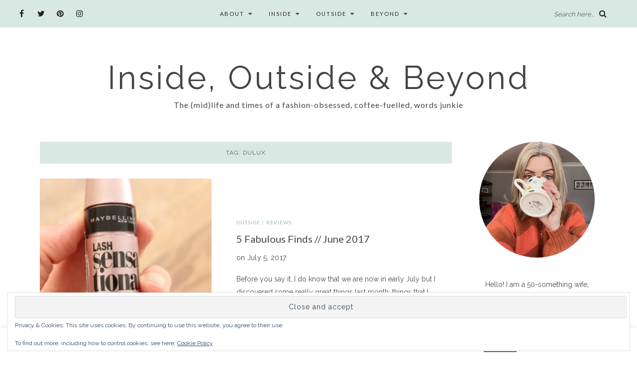

--- FILE ---
content_type: text/html; charset=UTF-8
request_url: https://insideoutsideandbeyond.com/tag/dulux/
body_size: 22064
content:
<!DOCTYPE html>
<html lang="en-US">
<head>
	<meta charset="UTF-8">
	<meta name="viewport" content="width=device-width, initial-scale=1">		
    <title>Dulux &#8211; Inside, Outside &amp; Beyond</title>
<meta name='robots' content='max-image-preview:large' />
<!-- Jetpack Site Verification Tags -->
<meta name="msvalidate.01" content="DE19B50D0F6412E3586ABAB577C9B6EF" />
<link rel='dns-prefetch' href='//stats.wp.com' />
<link rel='dns-prefetch' href='//fonts.googleapis.com' />
<link rel='dns-prefetch' href='//v0.wordpress.com' />
<link rel='preconnect' href='//i0.wp.com' />
<link rel="alternate" type="application/rss+xml" title="Inside, Outside &amp; Beyond &raquo; Feed" href="https://insideoutsideandbeyond.com/feed/" />
<link rel="alternate" type="application/rss+xml" title="Inside, Outside &amp; Beyond &raquo; Comments Feed" href="https://insideoutsideandbeyond.com/comments/feed/" />
<link rel="alternate" type="application/rss+xml" title="Inside, Outside &amp; Beyond &raquo; Dulux Tag Feed" href="https://insideoutsideandbeyond.com/tag/dulux/feed/" />
<style id='wp-img-auto-sizes-contain-inline-css' type='text/css'>
img:is([sizes=auto i],[sizes^="auto," i]){contain-intrinsic-size:3000px 1500px}
/*# sourceURL=wp-img-auto-sizes-contain-inline-css */
</style>
<link rel='stylesheet' id='pt-cv-public-style-css' href='https://insideoutsideandbeyond.com/wp-content/plugins/content-views-query-and-display-post-page/public/assets/css/cv.css?ver=4.2.1' type='text/css' media='all' />
<style id='wp-emoji-styles-inline-css' type='text/css'>

	img.wp-smiley, img.emoji {
		display: inline !important;
		border: none !important;
		box-shadow: none !important;
		height: 1em !important;
		width: 1em !important;
		margin: 0 0.07em !important;
		vertical-align: -0.1em !important;
		background: none !important;
		padding: 0 !important;
	}
/*# sourceURL=wp-emoji-styles-inline-css */
</style>
<style id='wp-block-library-inline-css' type='text/css'>
:root{--wp-block-synced-color:#7a00df;--wp-block-synced-color--rgb:122,0,223;--wp-bound-block-color:var(--wp-block-synced-color);--wp-editor-canvas-background:#ddd;--wp-admin-theme-color:#007cba;--wp-admin-theme-color--rgb:0,124,186;--wp-admin-theme-color-darker-10:#006ba1;--wp-admin-theme-color-darker-10--rgb:0,107,160.5;--wp-admin-theme-color-darker-20:#005a87;--wp-admin-theme-color-darker-20--rgb:0,90,135;--wp-admin-border-width-focus:2px}@media (min-resolution:192dpi){:root{--wp-admin-border-width-focus:1.5px}}.wp-element-button{cursor:pointer}:root .has-very-light-gray-background-color{background-color:#eee}:root .has-very-dark-gray-background-color{background-color:#313131}:root .has-very-light-gray-color{color:#eee}:root .has-very-dark-gray-color{color:#313131}:root .has-vivid-green-cyan-to-vivid-cyan-blue-gradient-background{background:linear-gradient(135deg,#00d084,#0693e3)}:root .has-purple-crush-gradient-background{background:linear-gradient(135deg,#34e2e4,#4721fb 50%,#ab1dfe)}:root .has-hazy-dawn-gradient-background{background:linear-gradient(135deg,#faaca8,#dad0ec)}:root .has-subdued-olive-gradient-background{background:linear-gradient(135deg,#fafae1,#67a671)}:root .has-atomic-cream-gradient-background{background:linear-gradient(135deg,#fdd79a,#004a59)}:root .has-nightshade-gradient-background{background:linear-gradient(135deg,#330968,#31cdcf)}:root .has-midnight-gradient-background{background:linear-gradient(135deg,#020381,#2874fc)}:root{--wp--preset--font-size--normal:16px;--wp--preset--font-size--huge:42px}.has-regular-font-size{font-size:1em}.has-larger-font-size{font-size:2.625em}.has-normal-font-size{font-size:var(--wp--preset--font-size--normal)}.has-huge-font-size{font-size:var(--wp--preset--font-size--huge)}.has-text-align-center{text-align:center}.has-text-align-left{text-align:left}.has-text-align-right{text-align:right}.has-fit-text{white-space:nowrap!important}#end-resizable-editor-section{display:none}.aligncenter{clear:both}.items-justified-left{justify-content:flex-start}.items-justified-center{justify-content:center}.items-justified-right{justify-content:flex-end}.items-justified-space-between{justify-content:space-between}.screen-reader-text{border:0;clip-path:inset(50%);height:1px;margin:-1px;overflow:hidden;padding:0;position:absolute;width:1px;word-wrap:normal!important}.screen-reader-text:focus{background-color:#ddd;clip-path:none;color:#444;display:block;font-size:1em;height:auto;left:5px;line-height:normal;padding:15px 23px 14px;text-decoration:none;top:5px;width:auto;z-index:100000}html :where(.has-border-color){border-style:solid}html :where([style*=border-top-color]){border-top-style:solid}html :where([style*=border-right-color]){border-right-style:solid}html :where([style*=border-bottom-color]){border-bottom-style:solid}html :where([style*=border-left-color]){border-left-style:solid}html :where([style*=border-width]){border-style:solid}html :where([style*=border-top-width]){border-top-style:solid}html :where([style*=border-right-width]){border-right-style:solid}html :where([style*=border-bottom-width]){border-bottom-style:solid}html :where([style*=border-left-width]){border-left-style:solid}html :where(img[class*=wp-image-]){height:auto;max-width:100%}:where(figure){margin:0 0 1em}html :where(.is-position-sticky){--wp-admin--admin-bar--position-offset:var(--wp-admin--admin-bar--height,0px)}@media screen and (max-width:600px){html :where(.is-position-sticky){--wp-admin--admin-bar--position-offset:0px}}

/*# sourceURL=wp-block-library-inline-css */
</style><style id='global-styles-inline-css' type='text/css'>
:root{--wp--preset--aspect-ratio--square: 1;--wp--preset--aspect-ratio--4-3: 4/3;--wp--preset--aspect-ratio--3-4: 3/4;--wp--preset--aspect-ratio--3-2: 3/2;--wp--preset--aspect-ratio--2-3: 2/3;--wp--preset--aspect-ratio--16-9: 16/9;--wp--preset--aspect-ratio--9-16: 9/16;--wp--preset--color--black: #000000;--wp--preset--color--cyan-bluish-gray: #abb8c3;--wp--preset--color--white: #ffffff;--wp--preset--color--pale-pink: #f78da7;--wp--preset--color--vivid-red: #cf2e2e;--wp--preset--color--luminous-vivid-orange: #ff6900;--wp--preset--color--luminous-vivid-amber: #fcb900;--wp--preset--color--light-green-cyan: #7bdcb5;--wp--preset--color--vivid-green-cyan: #00d084;--wp--preset--color--pale-cyan-blue: #8ed1fc;--wp--preset--color--vivid-cyan-blue: #0693e3;--wp--preset--color--vivid-purple: #9b51e0;--wp--preset--gradient--vivid-cyan-blue-to-vivid-purple: linear-gradient(135deg,rgb(6,147,227) 0%,rgb(155,81,224) 100%);--wp--preset--gradient--light-green-cyan-to-vivid-green-cyan: linear-gradient(135deg,rgb(122,220,180) 0%,rgb(0,208,130) 100%);--wp--preset--gradient--luminous-vivid-amber-to-luminous-vivid-orange: linear-gradient(135deg,rgb(252,185,0) 0%,rgb(255,105,0) 100%);--wp--preset--gradient--luminous-vivid-orange-to-vivid-red: linear-gradient(135deg,rgb(255,105,0) 0%,rgb(207,46,46) 100%);--wp--preset--gradient--very-light-gray-to-cyan-bluish-gray: linear-gradient(135deg,rgb(238,238,238) 0%,rgb(169,184,195) 100%);--wp--preset--gradient--cool-to-warm-spectrum: linear-gradient(135deg,rgb(74,234,220) 0%,rgb(151,120,209) 20%,rgb(207,42,186) 40%,rgb(238,44,130) 60%,rgb(251,105,98) 80%,rgb(254,248,76) 100%);--wp--preset--gradient--blush-light-purple: linear-gradient(135deg,rgb(255,206,236) 0%,rgb(152,150,240) 100%);--wp--preset--gradient--blush-bordeaux: linear-gradient(135deg,rgb(254,205,165) 0%,rgb(254,45,45) 50%,rgb(107,0,62) 100%);--wp--preset--gradient--luminous-dusk: linear-gradient(135deg,rgb(255,203,112) 0%,rgb(199,81,192) 50%,rgb(65,88,208) 100%);--wp--preset--gradient--pale-ocean: linear-gradient(135deg,rgb(255,245,203) 0%,rgb(182,227,212) 50%,rgb(51,167,181) 100%);--wp--preset--gradient--electric-grass: linear-gradient(135deg,rgb(202,248,128) 0%,rgb(113,206,126) 100%);--wp--preset--gradient--midnight: linear-gradient(135deg,rgb(2,3,129) 0%,rgb(40,116,252) 100%);--wp--preset--font-size--small: 13px;--wp--preset--font-size--medium: 20px;--wp--preset--font-size--large: 36px;--wp--preset--font-size--x-large: 42px;--wp--preset--spacing--20: 0.44rem;--wp--preset--spacing--30: 0.67rem;--wp--preset--spacing--40: 1rem;--wp--preset--spacing--50: 1.5rem;--wp--preset--spacing--60: 2.25rem;--wp--preset--spacing--70: 3.38rem;--wp--preset--spacing--80: 5.06rem;--wp--preset--shadow--natural: 6px 6px 9px rgba(0, 0, 0, 0.2);--wp--preset--shadow--deep: 12px 12px 50px rgba(0, 0, 0, 0.4);--wp--preset--shadow--sharp: 6px 6px 0px rgba(0, 0, 0, 0.2);--wp--preset--shadow--outlined: 6px 6px 0px -3px rgb(255, 255, 255), 6px 6px rgb(0, 0, 0);--wp--preset--shadow--crisp: 6px 6px 0px rgb(0, 0, 0);}:where(.is-layout-flex){gap: 0.5em;}:where(.is-layout-grid){gap: 0.5em;}body .is-layout-flex{display: flex;}.is-layout-flex{flex-wrap: wrap;align-items: center;}.is-layout-flex > :is(*, div){margin: 0;}body .is-layout-grid{display: grid;}.is-layout-grid > :is(*, div){margin: 0;}:where(.wp-block-columns.is-layout-flex){gap: 2em;}:where(.wp-block-columns.is-layout-grid){gap: 2em;}:where(.wp-block-post-template.is-layout-flex){gap: 1.25em;}:where(.wp-block-post-template.is-layout-grid){gap: 1.25em;}.has-black-color{color: var(--wp--preset--color--black) !important;}.has-cyan-bluish-gray-color{color: var(--wp--preset--color--cyan-bluish-gray) !important;}.has-white-color{color: var(--wp--preset--color--white) !important;}.has-pale-pink-color{color: var(--wp--preset--color--pale-pink) !important;}.has-vivid-red-color{color: var(--wp--preset--color--vivid-red) !important;}.has-luminous-vivid-orange-color{color: var(--wp--preset--color--luminous-vivid-orange) !important;}.has-luminous-vivid-amber-color{color: var(--wp--preset--color--luminous-vivid-amber) !important;}.has-light-green-cyan-color{color: var(--wp--preset--color--light-green-cyan) !important;}.has-vivid-green-cyan-color{color: var(--wp--preset--color--vivid-green-cyan) !important;}.has-pale-cyan-blue-color{color: var(--wp--preset--color--pale-cyan-blue) !important;}.has-vivid-cyan-blue-color{color: var(--wp--preset--color--vivid-cyan-blue) !important;}.has-vivid-purple-color{color: var(--wp--preset--color--vivid-purple) !important;}.has-black-background-color{background-color: var(--wp--preset--color--black) !important;}.has-cyan-bluish-gray-background-color{background-color: var(--wp--preset--color--cyan-bluish-gray) !important;}.has-white-background-color{background-color: var(--wp--preset--color--white) !important;}.has-pale-pink-background-color{background-color: var(--wp--preset--color--pale-pink) !important;}.has-vivid-red-background-color{background-color: var(--wp--preset--color--vivid-red) !important;}.has-luminous-vivid-orange-background-color{background-color: var(--wp--preset--color--luminous-vivid-orange) !important;}.has-luminous-vivid-amber-background-color{background-color: var(--wp--preset--color--luminous-vivid-amber) !important;}.has-light-green-cyan-background-color{background-color: var(--wp--preset--color--light-green-cyan) !important;}.has-vivid-green-cyan-background-color{background-color: var(--wp--preset--color--vivid-green-cyan) !important;}.has-pale-cyan-blue-background-color{background-color: var(--wp--preset--color--pale-cyan-blue) !important;}.has-vivid-cyan-blue-background-color{background-color: var(--wp--preset--color--vivid-cyan-blue) !important;}.has-vivid-purple-background-color{background-color: var(--wp--preset--color--vivid-purple) !important;}.has-black-border-color{border-color: var(--wp--preset--color--black) !important;}.has-cyan-bluish-gray-border-color{border-color: var(--wp--preset--color--cyan-bluish-gray) !important;}.has-white-border-color{border-color: var(--wp--preset--color--white) !important;}.has-pale-pink-border-color{border-color: var(--wp--preset--color--pale-pink) !important;}.has-vivid-red-border-color{border-color: var(--wp--preset--color--vivid-red) !important;}.has-luminous-vivid-orange-border-color{border-color: var(--wp--preset--color--luminous-vivid-orange) !important;}.has-luminous-vivid-amber-border-color{border-color: var(--wp--preset--color--luminous-vivid-amber) !important;}.has-light-green-cyan-border-color{border-color: var(--wp--preset--color--light-green-cyan) !important;}.has-vivid-green-cyan-border-color{border-color: var(--wp--preset--color--vivid-green-cyan) !important;}.has-pale-cyan-blue-border-color{border-color: var(--wp--preset--color--pale-cyan-blue) !important;}.has-vivid-cyan-blue-border-color{border-color: var(--wp--preset--color--vivid-cyan-blue) !important;}.has-vivid-purple-border-color{border-color: var(--wp--preset--color--vivid-purple) !important;}.has-vivid-cyan-blue-to-vivid-purple-gradient-background{background: var(--wp--preset--gradient--vivid-cyan-blue-to-vivid-purple) !important;}.has-light-green-cyan-to-vivid-green-cyan-gradient-background{background: var(--wp--preset--gradient--light-green-cyan-to-vivid-green-cyan) !important;}.has-luminous-vivid-amber-to-luminous-vivid-orange-gradient-background{background: var(--wp--preset--gradient--luminous-vivid-amber-to-luminous-vivid-orange) !important;}.has-luminous-vivid-orange-to-vivid-red-gradient-background{background: var(--wp--preset--gradient--luminous-vivid-orange-to-vivid-red) !important;}.has-very-light-gray-to-cyan-bluish-gray-gradient-background{background: var(--wp--preset--gradient--very-light-gray-to-cyan-bluish-gray) !important;}.has-cool-to-warm-spectrum-gradient-background{background: var(--wp--preset--gradient--cool-to-warm-spectrum) !important;}.has-blush-light-purple-gradient-background{background: var(--wp--preset--gradient--blush-light-purple) !important;}.has-blush-bordeaux-gradient-background{background: var(--wp--preset--gradient--blush-bordeaux) !important;}.has-luminous-dusk-gradient-background{background: var(--wp--preset--gradient--luminous-dusk) !important;}.has-pale-ocean-gradient-background{background: var(--wp--preset--gradient--pale-ocean) !important;}.has-electric-grass-gradient-background{background: var(--wp--preset--gradient--electric-grass) !important;}.has-midnight-gradient-background{background: var(--wp--preset--gradient--midnight) !important;}.has-small-font-size{font-size: var(--wp--preset--font-size--small) !important;}.has-medium-font-size{font-size: var(--wp--preset--font-size--medium) !important;}.has-large-font-size{font-size: var(--wp--preset--font-size--large) !important;}.has-x-large-font-size{font-size: var(--wp--preset--font-size--x-large) !important;}
/*# sourceURL=global-styles-inline-css */
</style>

<style id='classic-theme-styles-inline-css' type='text/css'>
/*! This file is auto-generated */
.wp-block-button__link{color:#fff;background-color:#32373c;border-radius:9999px;box-shadow:none;text-decoration:none;padding:calc(.667em + 2px) calc(1.333em + 2px);font-size:1.125em}.wp-block-file__button{background:#32373c;color:#fff;text-decoration:none}
/*# sourceURL=/wp-includes/css/classic-themes.min.css */
</style>
<link rel='stylesheet' id='social-share-style-file-css' href='https://insideoutsideandbeyond.com/wp-content/plugins/aileen-social-buttons/style.css?ver=6.9' type='text/css' media='all' />
<link rel='stylesheet' id='dashicons-css' href='https://insideoutsideandbeyond.com/wp-includes/css/dashicons.min.css?ver=6.9' type='text/css' media='all' />
<link rel='stylesheet' id='admin-bar-css' href='https://insideoutsideandbeyond.com/wp-includes/css/admin-bar.min.css?ver=6.9' type='text/css' media='all' />
<style id='admin-bar-inline-css' type='text/css'>

    /* Hide CanvasJS credits for P404 charts specifically */
    #p404RedirectChart .canvasjs-chart-credit {
        display: none !important;
    }
    
    #p404RedirectChart canvas {
        border-radius: 6px;
    }

    .p404-redirect-adminbar-weekly-title {
        font-weight: bold;
        font-size: 14px;
        color: #fff;
        margin-bottom: 6px;
    }

    #wpadminbar #wp-admin-bar-p404_free_top_button .ab-icon:before {
        content: "\f103";
        color: #dc3545;
        top: 3px;
    }
    
    #wp-admin-bar-p404_free_top_button .ab-item {
        min-width: 80px !important;
        padding: 0px !important;
    }
    
    /* Ensure proper positioning and z-index for P404 dropdown */
    .p404-redirect-adminbar-dropdown-wrap { 
        min-width: 0; 
        padding: 0;
        position: static !important;
    }
    
    #wpadminbar #wp-admin-bar-p404_free_top_button_dropdown {
        position: static !important;
    }
    
    #wpadminbar #wp-admin-bar-p404_free_top_button_dropdown .ab-item {
        padding: 0 !important;
        margin: 0 !important;
    }
    
    .p404-redirect-dropdown-container {
        min-width: 340px;
        padding: 18px 18px 12px 18px;
        background: #23282d !important;
        color: #fff;
        border-radius: 12px;
        box-shadow: 0 8px 32px rgba(0,0,0,0.25);
        margin-top: 10px;
        position: relative !important;
        z-index: 999999 !important;
        display: block !important;
        border: 1px solid #444;
    }
    
    /* Ensure P404 dropdown appears on hover */
    #wpadminbar #wp-admin-bar-p404_free_top_button .p404-redirect-dropdown-container { 
        display: none !important;
    }
    
    #wpadminbar #wp-admin-bar-p404_free_top_button:hover .p404-redirect-dropdown-container { 
        display: block !important;
    }
    
    #wpadminbar #wp-admin-bar-p404_free_top_button:hover #wp-admin-bar-p404_free_top_button_dropdown .p404-redirect-dropdown-container {
        display: block !important;
    }
    
    .p404-redirect-card {
        background: #2c3338;
        border-radius: 8px;
        padding: 18px 18px 12px 18px;
        box-shadow: 0 2px 8px rgba(0,0,0,0.07);
        display: flex;
        flex-direction: column;
        align-items: flex-start;
        border: 1px solid #444;
    }
    
    .p404-redirect-btn {
        display: inline-block;
        background: #dc3545;
        color: #fff !important;
        font-weight: bold;
        padding: 5px 22px;
        border-radius: 8px;
        text-decoration: none;
        font-size: 17px;
        transition: background 0.2s, box-shadow 0.2s;
        margin-top: 8px;
        box-shadow: 0 2px 8px rgba(220,53,69,0.15);
        text-align: center;
        line-height: 1.6;
    }
    
    .p404-redirect-btn:hover {
        background: #c82333;
        color: #fff !important;
        box-shadow: 0 4px 16px rgba(220,53,69,0.25);
    }
    
    /* Prevent conflicts with other admin bar dropdowns */
    #wpadminbar .ab-top-menu > li:hover > .ab-item,
    #wpadminbar .ab-top-menu > li.hover > .ab-item {
        z-index: auto;
    }
    
    #wpadminbar #wp-admin-bar-p404_free_top_button:hover > .ab-item {
        z-index: 999998 !important;
    }
    

			.admin-bar {
				position: inherit !important;
				top: auto !important;
			}
			.admin-bar .goog-te-banner-frame {
				top: 32px !important
			}
			@media screen and (max-width: 782px) {
				.admin-bar .goog-te-banner-frame {
					top: 46px !important;
				}
			}
			@media screen and (max-width: 480px) {
				.admin-bar .goog-te-banner-frame {
					position: absolute;
				}
			}
		
/*# sourceURL=admin-bar-inline-css */
</style>
<link rel='stylesheet' id='cookie-law-info-css' href='https://insideoutsideandbeyond.com/wp-content/plugins/cookie-law-info/legacy/public/css/cookie-law-info-public.css?ver=3.3.9.1' type='text/css' media='all' />
<link rel='stylesheet' id='cookie-law-info-gdpr-css' href='https://insideoutsideandbeyond.com/wp-content/plugins/cookie-law-info/legacy/public/css/cookie-law-info-gdpr.css?ver=3.3.9.1' type='text/css' media='all' />
<link rel='stylesheet' id='pc_google_analytics-frontend-css' href='https://insideoutsideandbeyond.com/wp-content/plugins/pc-google-analytics/assets/css/frontend.css?ver=1.0.0' type='text/css' media='all' />
<link rel='stylesheet' id='aileen-fonts-css' href='//fonts.googleapis.com/css?family=Cookie%7CDancing+Script%3A400%2C700%7CAlice%7CKarla%3A400%2C400i%2C700%2C700i%7CRoboto+Slab%3A400%2C700%7COpen+Sans%7CMr+Dafoe%7CKalam%3A400%2C700%7CPoppins%3A300%2C300i%2C400%2C400i%2C500%2C500i%2C600%2C600i%7CCrimson+Text%3A400%2C400i%2C600%2C600i%7CMuli%3A400%2C400i%2C600%2C600i%2C700%2C700i%2C800%2C800i%7CAmiri%3A400%2C400i%2C700%2C700i%7CDroid+Serif%3A400%2C400italic%2C700%2C700italic%7CRoboto%7CPT+Sans%7CLobster%7CJosefin+Sans%7CPacifico%7CCourgette%7CHandlee%7CPlayfair+Display%3A400%2C400italic%2C700%2C700italic%7CWork+Sans%3A400%2C500%7CMontserrat%3A400%2C700%7CSource+Serif+Pro%3A400%2C700%7COswald%3A400%2C300%2C700%7CArchivo+Narrow%3A400%2C400italic%2C700%2C700italic%7CLora%3A400%2C700%2C400italic%2C700italic%7COld+Standard+TT%3A400%2C700%2C400italic%7CRaleway%3A300%2C400%2C500%2C600%2C700%7CLato%3A400%2C400italic%2C300%2C300italic%2C700%2C700italic%7CPT+Sans%3A400%2C400italic%2C700%2C700italic%7CLora%3A400%2C400italic%2C700%2C700italic%7CLibre+Baskerville%3A400%2C400italic%2C700%7CJosefin+Slab%3A400%2C400italic%2C600%2C600italic%2C700%2C700italic%7CSource+Sans+Pro%3A400%2C400italic%2C700%2C700italic%7CPT+Serif%3A400%2C400italic%2C700%2C700italic%7CNoto+Serif%3A400%2C400italic%2C700%2C700italic%7CJosefin+Sans%3A400%2C400italic%2C700%2C700italic%7CQuicksand%3A400%2C700%7CQuestrial%7CComfortaa%3A400%2C700%7CCinzel%3A400%2C700%7CPontano+Sans%7CQuattrocento+Sans%3A400%2C700%2C400italic%2C700italic%7CMerriweather%3A300%2C400%2C700%7CVarela+Round%7CAlegreya%3A400%2C400italic%2C700%2C700italic%7CEB+Garamond%7CPlayfair+Display+SC%3A400%2C400italic%2C700%2C700italic%7CArapey%3A400%2C400italic%7CPrata%7CRufina%3A400%2C700%7CActor%7CAlegreya%3A400%2C400i%2C700%2C700i%2C900%2C900i%7CAlex+Brush%7CAmatic+SC%7CAmiko%3A400%2C600%2C700%7CArchitects+Daughter%7CArsenal%3A400%2C400i%2C700%2C700i%7CArvo%3A400%2C400i%2C700%2C700i%7CBad+Script%7CBaloo%7CCardo%3A400%2C400i%2C700%7CChanga+One%3A400%2C400i%7CChonburi%7CCinzel%3A400%2C700%2C900%7CCormorant+Garamond%3A400%2C400i%2C700%2C700i%7CDosis%3A400%2C700%2C800%7CEB+Garamond%7CFrank+Ruhl+Libre%3A300%2C400%2C700%2C900%7CGreat+Vibes%7CIndie+Flower%7CJust+Another+Hand%7CLobster+Two%3A400%2C400i%2C700%2C700i&#038;ver=1' type='text/css' media='all' />
<link rel='stylesheet' id='bootstrap-css' href='https://insideoutsideandbeyond.com/wp-content/themes/aileen/css/bootstrap.css?ver=6.9' type='text/css' media='all' />
<link rel='stylesheet' id='aileen-style-css' href='https://insideoutsideandbeyond.com/wp-content/themes/aileen/css/main.css?ver=6.9' type='text/css' media='all' />
<link rel='stylesheet' id='owl-carousel-css' href='https://insideoutsideandbeyond.com/wp-content/themes/aileen/css/owl.carousel.css?ver=6.9' type='text/css' media='all' />
<link rel='stylesheet' id='font-awesome-css' href='https://insideoutsideandbeyond.com/wp-content/themes/aileen/css/font-awesome.min.css?ver=6.9' type='text/css' media='all' />
<link rel='stylesheet' id='custom-style-css' href='https://insideoutsideandbeyond.com/wp-content/themes/aileen/style.css?ver=6.9' type='text/css' media='all' />
<style id='custom-style-inline-css' type='text/css'>

	
		#post-nav {
			border-top: none; padding-top:15px;
		}
	
		body { 
			color:#494949 !important; font-family: Raleway; font-size: 14px; line-height: 26px; font-style:normal; 		font-weight:normal; letter-spacing: 0px;
		}
		
		.widget .tagcloud a , .tagcloud a {font-family: Raleway; font-size: 14px !important; line-height: 26px; font-style:normal; 		font-weight:normal; letter-spacing: 0px;}
		
		h1, h1.entry-title, #home_carousel .slider-entry-title {
			font-family:Raleway; font-size:28px; line-height: 44px; font-style:normal; font-weight:normal ; letter-spacing: 0px;
		}
				
		h2, h2.entry-title, .slider-entry-title, .woocommerce ul.products li.product .woocommerce-loop-product__title  {
			font-family:Lato; font-size:20px; line-height: 34px ; font-style:normal; font-weight:normal; letter-spacing: 0px;
		}
	
		h3 {
			font-family:Raleway; font-size:12px; line-height: 20px; font-style:normal; font-weight:normal; letter-spacing: 1px;
		}
	
		h4, .related.products .woo-product-title, .woocommerce .mini_cart_item {
			font-family:Lato; font-size:14px; line-height: 26px; font-style:normal; font-weight:normal; letter-spacing: 0px;
		}
	
		h5,  .entry-meta, .woocommerce-review__published-date  {
			font-family:Raleway; font-size:14px; line-height: 20px ; font-style:normal; font-weight:normal; letter-spacing: 0.3px;
		}
	
		h6, .entry-cat a, .comment-reply-link, .read-more a, .woocommerce-review__author, .woocommerce a.button  {
			font-family:Lato; font-size:10px !important; line-height: 16px; font-style:normal; font-weight:normal; letter-spacing: 1px;
		}
		
		.navbar-nav > li > a,  .dropdown-menu a {
			font-family:Lato; font-size:11px; line-height: 18px; font-style:normal; font-weight:normal; letter-spacing: 2px;
		}
		
		#site-title a {
			font-family:Raleway; font-size:65px; line-height: 82px; font-style:normal; font-weight:normal ; letter-spacing: 4px;
		}
				
		.site-description {
			font-family:Lato; font-size:16px; line-height: 28px; font-style:normal; font-weight:normal ; letter-spacing: 1px;
		}
	
		a:hover { 
			color:  #111111 ;
		}
			
		a, blockquote:before, span.post-nav-title, .social-icons a:hover, .header-right .fa:hover, .blog.sticky .entry-title:after  { 
			color:  #90b5b3;
		} 
		
		
		
		.read-more a:hover, a.aileen-link:hover, .widget a.social-icon:hover, .product .add_to_cart_button:hover, .about-find-more a:hover,  #search-form #searchsubmit:hover,  .widget .tagcloud a:hover {
			background: #111111 ; color:#fff !important;
		}
		
		.go-top:hover, .woocommerce ul.products li.product .button, .woocommerce div.product form.cart .button:hover, .page_navi a:hover, a.page-numbers:hover, span.page-numbers.dots:hover, .woocommerce nav.woocommerce-pagination ul li a:hover {
			background: #90b5b3; color:#fff;
		}
		
		#site-title a {
				color: #444444;
		}
		
		.site-description {
			color: #444444;
		}
		
		.entry-meta, .entry-meta a {
			color: #444444;
		}
		
		.owl-dot.active, .post-sticky-icon span, .post-sticky-label span, .read-more a,   .recent-post-thumb .count, input#submit:hover, .top-shop-count, #search-form #searchsubmit, .author-label {
			background:#90b5b3;
		}
		
		.widget-title, .related-title, .commentlist .comments-title, .comment-reply-title, .wrapper-archive-block .widget-title, .wrapper-search-block .widget-title, .related.products .widget-title, .instagram-widget-container .widget-title {
			background: #dae8e3;
		}
		
		.widget-title h3, .widget-title, .related-title h3, #reply-title, .woocommerce #reviews h3, .commentlist .comments-title, .comment-reply-title, .wrapper-archive-block .widget-title, .wrapper-search-block .widget-title,  .related.products .widget-title, .instagram-widget-container .widget-title {
			color: #595959;
		}
		
		 .entry-title, .entry-title a, .widget-title, .mc4wp-form h3, .authorbox h3, .related-title, .recent-post-overlay a,   .page-numbers li span, .comment-reply-title, .commentlist h5, .relatedposts  h4 a, .recent-posts-list-title  a, h6.com-author, h6.com-author a, .aboutme-content h3, .gallery-caption, .wp-caption-text, .null-instagram-feed p.clear a, .aileen_recent_list h5 a, .related-overlay p a, .desc-list-post h3, .wp-pagenavi a, a.page-numbers, span.page-numbers.dots, .comment-reply-link, .info-blocks-item  h5,  .post-previous a, .post-next a, .quote-source a, .widget  .social-icons a,   .cart_item .product-name a, .aileen-social-sharing span, .tags-title  {
			color: #444444;
		}
		.header-slider .slider-entry-title a, .widget_archive li a, .widget_categories li a, .widget_pages li a, .widget_meta li a, .widget_recent_entries li a,  h1, h2, h3, h4, h5, h6, .previous_posts_link a, .next_posts_link a, .prev.page-numbers a, #sidebar .widget.widget_nav_menu ul li a {
			color:  #444444 ;
		}
	
		#logo {padding:60px 0px 45px 0px;}
		
		#logo img {
			max-width:360px;
		}
	
		.woocommerce div.product form.cart .button,   input[type='reset'], input[type='submit'], button[type='submit'], input#submit, .page_navi .current, .page-numbers.current, .go-top,   .bypostauthor cite span {
			background:#c3c4bc; color:#fff;
		}
		.top-main-menu, .is-sticky, .is-sticky .top-main-menu {
			background: #dae8e3;
		}
	
		.navbar-nav > li > a, navbar-toggle, .is-sticky  a, .navbar-default .navbar-toggle, .social-icons a, .header-right .fa, .header-right a, .navbar-default .navbar-nav > .active > a { 
			color:  #232323;
		} 
		
 .navbar-collapse.collapse.in  .navbar-nav>li, .dropdown-menu > li {
			border-top:1px solid #edddd3;
		}
		
		 .comment .comment-single {border-bottom:1px solid #edddd3;}
		
		.dropdown-menu > li > a, .dropdown-menu > li > a:hover { 
			color:  #232323 !important;
		}  
		.dropdown-menu, .navbar-nav .open .dropdown-menu  {
			background:#c3c4bc; 
		}
	
  
		.footer {display:block;}
	
		.footer {
			background:#dae8e3 !important; color:  #191919;
		}
		
		.footer, .footer a, .footer strong, .footer b,.footer input[placeholder], .footer textarea[placeholder], .footer h1, .footer h2, .footer h3, .footer h4, .footer h5, .footer h6, .footer-social-block .social-icons a {
			color:  #191919;
		}
	
		.copyright  {
			background:#dae8e3; color:  #363636;
		}
	
		.copyright a {
			color:  #363636;
		}
		
		.mc4wp-form { 
			background:#f2f2f2; 
		}
		
		.mc4wp-form, .mc4wp-form b, .mc4wp-form  h1, .mc4wp-form  h2, .mc4wp-form  h3, .mc4wp-form  h4, .mc4wp-form  h5, .mc4wp-form  h6 {
			color:  #000000 !important;
		}
		
		.author-block {
			background:#f7f7f7; color:#111111;
		}
		
		.authorbox h2 {color:#111111;}
		
		td, th  {
			border-top: 1px solid #c3c4bc;
		}
		table,    .widget_calendar table td, .desc-list-post, .single .header-wrapper, .page .header-wrapper, .widget ul li, .woocommerce-MyAccount-navigation li, .woocommerce div.product form.cart .group_table td  { 
			border-bottom: 1px solid #c3c4bc;
		}
		
		 .authorbox, .woocommerce-MyAccount-navigation {
			border: 1px solid #c3c4bc;
		}
				
		.woocommerce ul.cart_list li a, .woocommerce.widget a, .woocommerce-MyAccount-navigation li  a {
			color: #444444;
		}
		
		.woocommerce .onsale, .woocommerce span.onsale, .woocommerce nav.woocommerce-pagination ul li span {
			background: #c3c4bc !important; color:#fff !important;
		}
		
		.woocommerce ul.products li.product .button:hover, .woocommerce button.button:hover {
			background:#111111; color:#fff;
		}
		
		
		.woocommerce ul.cart_list li, .woocommerce ul.product_list_widget li {
			border-bottom:1px solid #c3c4bc;
		}
		
		.woocommerce div.product .woocommerce-tabs ul.tabs li.active, .woocommerce button.button {
			background:#90b5b3; color:#fff;
		}
		
		.woocommerce .star-rating span {
			color:#90b5b3;
		}
				
		.woocommerce div.product p.price, .woocommerce div.product span.price, .woocommerce ul.products li.product .price {
			color: #444444;
		}
		
		.woocommerce #respond input#submit.alt, .woocommerce a.button, .woocommerce .woocommerce-message .button,.woocommerce-cart .wc-proceed-to-checkout a.checkout-button, .woocommerce button.button.alt, .button.wc-backward {
			background:#c3c4bc; color:#fff;
		}
		.woocommerce button.button.alt:hover, .woocommerce a.button:hover, .woocommerce-cart .wc-proceed-to-checkout a.checkout-button:hover, .button.wc-backward:hover {
			background:#90b5b3; color:#fff;
		}
		
		@media screen and (min-width: 991px) {
			.dropdown .dropdown-menu .dropdown-menu li {border-left:1px solid #edddd3;}
			
		}
		@media screen and (max-width: 768px) {
			.slider-entry-title {
			font-family:Lato; font-size:20px; line-height: 34px ; font-style:normal; font-weight:normal; letter-spacing: 0px;
		}
		}
		
		@media screen and (max-width: 991px) {
			
		
			.navbar-nav > li {
				background:#c3c4bc;
			}
	
			.navbar-nav > li > a { 
				color:  #232323 !important;
			} 
			
			h1.entry-title, h1.page-title, #home_carousel .slider-entry-title {font-family:Lato!important; font-size:20px !important; line-height: 34px!important; font-style:normal!important; font-weight:normal !important;}
			
			.header-slider .read-more {display:none;}
		}
		
		
	
/*# sourceURL=custom-style-inline-css */
</style>
<link rel='stylesheet' id='jetpack-subscriptions-css' href='https://insideoutsideandbeyond.com/wp-content/plugins/jetpack/_inc/build/subscriptions/subscriptions.min.css?ver=15.4' type='text/css' media='all' />
<link rel='stylesheet' id='wpgdprc-front-css-css' href='https://insideoutsideandbeyond.com/wp-content/plugins/wp-gdpr-compliance/Assets/css/front.css?ver=1706581502' type='text/css' media='all' />
<style id='wpgdprc-front-css-inline-css' type='text/css'>
:root{--wp-gdpr--bar--background-color: #000000;--wp-gdpr--bar--color: #ffffff;--wp-gdpr--button--background-color: #000000;--wp-gdpr--button--background-color--darken: #000000;--wp-gdpr--button--color: #ffffff;}
/*# sourceURL=wpgdprc-front-css-inline-css */
</style>
<link rel='stylesheet' id='otw-shortcode-general_foundicons-css' href='https://insideoutsideandbeyond.com/wp-content/plugins/dropcaps-shortcodes-and-widget/include/otw_components/otw_shortcode/css/general_foundicons.css?ver=6.9' type='text/css' media='all' />
<link rel='stylesheet' id='otw-shortcode-social_foundicons-css' href='https://insideoutsideandbeyond.com/wp-content/plugins/dropcaps-shortcodes-and-widget/include/otw_components/otw_shortcode/css/social_foundicons.css?ver=6.9' type='text/css' media='all' />
<link rel='stylesheet' id='otw-shortcode-css' href='https://insideoutsideandbeyond.com/wp-content/plugins/dropcaps-shortcodes-and-widget/include/otw_components/otw_shortcode/css/otw_shortcode.css?ver=6.9' type='text/css' media='all' />
<script type="text/javascript" src="https://insideoutsideandbeyond.com/wp-includes/js/jquery/jquery.min.js?ver=3.7.1" id="jquery-core-js"></script>
<script type="text/javascript" src="https://insideoutsideandbeyond.com/wp-includes/js/jquery/jquery-migrate.min.js?ver=3.4.1" id="jquery-migrate-js"></script>
<script type="text/javascript" id="cookie-law-info-js-extra">
/* <![CDATA[ */
var Cli_Data = {"nn_cookie_ids":[],"cookielist":[],"non_necessary_cookies":[],"ccpaEnabled":"","ccpaRegionBased":"","ccpaBarEnabled":"","strictlyEnabled":["necessary","obligatoire"],"ccpaType":"gdpr","js_blocking":"","custom_integration":"","triggerDomRefresh":"","secure_cookies":""};
var cli_cookiebar_settings = {"animate_speed_hide":"500","animate_speed_show":"500","background":"#fff","border":"#444","border_on":"","button_1_button_colour":"#666666","button_1_button_hover":"#525252","button_1_link_colour":"#fff","button_1_as_button":"1","button_1_new_win":"","button_2_button_colour":"#333","button_2_button_hover":"#292929","button_2_link_colour":"#444","button_2_as_button":"","button_2_hidebar":"","button_3_button_colour":"#000","button_3_button_hover":"#000000","button_3_link_colour":"#fff","button_3_as_button":"1","button_3_new_win":"","button_4_button_colour":"#000","button_4_button_hover":"#000000","button_4_link_colour":"#fff","button_4_as_button":"1","button_7_button_colour":"#61a229","button_7_button_hover":"#4e8221","button_7_link_colour":"#fff","button_7_as_button":"1","button_7_new_win":"","font_family":"inherit","header_fix":"","notify_animate_hide":"1","notify_animate_show":"","notify_div_id":"#cookie-law-info-bar","notify_position_horizontal":"right","notify_position_vertical":"bottom","scroll_close":"","scroll_close_reload":"","accept_close_reload":"","reject_close_reload":"","showagain_tab":"1","showagain_background":"#fff","showagain_border":"#000","showagain_div_id":"#cookie-law-info-again","showagain_x_position":"100px","text":"#6b6b6b","show_once_yn":"","show_once":"10000","logging_on":"","as_popup":"","popup_overlay":"1","bar_heading_text":"","cookie_bar_as":"banner","popup_showagain_position":"bottom-right","widget_position":"left"};
var log_object = {"ajax_url":"https://insideoutsideandbeyond.com/wp-admin/admin-ajax.php"};
//# sourceURL=cookie-law-info-js-extra
/* ]]> */
</script>
<script type="text/javascript" src="https://insideoutsideandbeyond.com/wp-content/plugins/cookie-law-info/legacy/public/js/cookie-law-info-public.js?ver=3.3.9.1" id="cookie-law-info-js"></script>
<script type="text/javascript" src="https://insideoutsideandbeyond.com/wp-content/plugins/pc-google-analytics/assets/js/frontend.min.js?ver=1.0.0" id="pc_google_analytics-frontend-js"></script>
<script type="text/javascript" id="wpgdprc-front-js-js-extra">
/* <![CDATA[ */
var wpgdprcFront = {"ajaxUrl":"https://insideoutsideandbeyond.com/wp-admin/admin-ajax.php","ajaxNonce":"ab0362d38e","ajaxArg":"security","pluginPrefix":"wpgdprc","blogId":"1","isMultiSite":"","locale":"en_US","showSignUpModal":"","showFormModal":"","cookieName":"wpgdprc-consent","consentVersion":"","path":"/","prefix":"wpgdprc"};
//# sourceURL=wpgdprc-front-js-js-extra
/* ]]> */
</script>
<script type="text/javascript" src="https://insideoutsideandbeyond.com/wp-content/plugins/wp-gdpr-compliance/Assets/js/front.min.js?ver=1706581502" id="wpgdprc-front-js-js"></script>
<link rel="https://api.w.org/" href="https://insideoutsideandbeyond.com/wp-json/" /><link rel="alternate" title="JSON" type="application/json" href="https://insideoutsideandbeyond.com/wp-json/wp/v2/tags/293" /><link rel="EditURI" type="application/rsd+xml" title="RSD" href="https://insideoutsideandbeyond.com/xmlrpc.php?rsd" />
<meta name="generator" content="WordPress 6.9" />
		<script type="text/javascript" async defer data-pin-color="red"  data-pin-hover="true"
			src="https://insideoutsideandbeyond.com/wp-content/plugins/pinterest-pin-it-button-on-image-hover-and-post/js/pinit.js"></script>
			<style>img#wpstats{display:none}</style>
		
        <script type="text/javascript">
            var jQueryMigrateHelperHasSentDowngrade = false;

			window.onerror = function( msg, url, line, col, error ) {
				// Break out early, do not processing if a downgrade reqeust was already sent.
				if ( jQueryMigrateHelperHasSentDowngrade ) {
					return true;
                }

				var xhr = new XMLHttpRequest();
				var nonce = '3afbd4cf9b';
				var jQueryFunctions = [
					'andSelf',
					'browser',
					'live',
					'boxModel',
					'support.boxModel',
					'size',
					'swap',
					'clean',
					'sub',
                ];
				var match_pattern = /\)\.(.+?) is not a function/;
                var erroredFunction = msg.match( match_pattern );

                // If there was no matching functions, do not try to downgrade.
                if ( null === erroredFunction || typeof erroredFunction !== 'object' || typeof erroredFunction[1] === "undefined" || -1 === jQueryFunctions.indexOf( erroredFunction[1] ) ) {
                    return true;
                }

                // Set that we've now attempted a downgrade request.
                jQueryMigrateHelperHasSentDowngrade = true;

				xhr.open( 'POST', 'https://insideoutsideandbeyond.com/wp-admin/admin-ajax.php' );
				xhr.setRequestHeader( 'Content-Type', 'application/x-www-form-urlencoded' );
				xhr.onload = function () {
					var response,
                        reload = false;

					if ( 200 === xhr.status ) {
                        try {
                        	response = JSON.parse( xhr.response );

                        	reload = response.data.reload;
                        } catch ( e ) {
                        	reload = false;
                        }
                    }

					// Automatically reload the page if a deprecation caused an automatic downgrade, ensure visitors get the best possible experience.
					if ( reload ) {
						location.reload();
                    }
				};

				xhr.send( encodeURI( 'action=jquery-migrate-downgrade-version&_wpnonce=' + nonce ) );

				// Suppress error alerts in older browsers
				return true;
			}
        </script>

		
<!-- Jetpack Open Graph Tags -->
<meta property="og:type" content="website" />
<meta property="og:title" content="Dulux &#8211; Inside, Outside &amp; Beyond" />
<meta property="og:url" content="https://insideoutsideandbeyond.com/tag/dulux/" />
<meta property="og:site_name" content="Inside, Outside &amp; Beyond" />
<meta property="og:image" content="https://i0.wp.com/insideoutsideandbeyond.com/wp-content/uploads/2016/09/cropped-photo.jpg?fit=512%2C512&#038;ssl=1" />
<meta property="og:image:width" content="512" />
<meta property="og:image:height" content="512" />
<meta property="og:image:alt" content="" />
<meta property="og:locale" content="en_US" />
<meta name="twitter:site" content="@SuzanneWTweets" />

<!-- End Jetpack Open Graph Tags -->
<link rel="icon" href="https://i0.wp.com/insideoutsideandbeyond.com/wp-content/uploads/2016/09/cropped-photo.jpg?fit=32%2C32&#038;ssl=1" sizes="32x32" />
<link rel="icon" href="https://i0.wp.com/insideoutsideandbeyond.com/wp-content/uploads/2016/09/cropped-photo.jpg?fit=192%2C192&#038;ssl=1" sizes="192x192" />
<link rel="apple-touch-icon" href="https://i0.wp.com/insideoutsideandbeyond.com/wp-content/uploads/2016/09/cropped-photo.jpg?fit=180%2C180&#038;ssl=1" />
<meta name="msapplication-TileImage" content="https://i0.wp.com/insideoutsideandbeyond.com/wp-content/uploads/2016/09/cropped-photo.jpg?fit=270%2C270&#038;ssl=1" />
	<!-- Shopr 3.1.11 -->
	<script>
		var shopr_mosaic_ids = [], shopr_mosaic_filters = [], shopr_columns = 4;
	</script>
		
 <link rel='stylesheet' id='jetpack-top-posts-widget-css' href='https://insideoutsideandbeyond.com/wp-content/plugins/jetpack/modules/widgets/top-posts/style.css?ver=20141013' type='text/css' media='all' />
<link rel='stylesheet' id='eu-cookie-law-style-css' href='https://insideoutsideandbeyond.com/wp-content/plugins/jetpack/modules/widgets/eu-cookie-law/style.css?ver=15.4' type='text/css' media='all' />
</head>

<body class="archive tag tag-dulux tag-293 wp-theme-aileen" id="o-wrapper">
<div class="loader-body"></div>

<!-- HEADER -->
<!-- Main Menu-->
<div class="row top-main-menu">
		
	<!-- Social Icons -->
	<div class="col-md-2 col-xs-10 header-left">
				
		<div class="top-header-social">
				<div class="social-icons">
	
		
													<p class="social-media-icon"><a class="social-icon facebook" href="https://www.facebook.com/midlifeunplugged/" title="Facebook" target="blank"><i class="fa fa-facebook"></i></a></p>
												
													<p class="social-media-icon"><a class="social-icon twitter" href="https://twitter.com/suzannewtweets" title="Twitter" target="blank"><i class="fa fa-twitter"></i></a></p>
												
													<p class="social-media-icon"><a class="social-icon pinterest" href="https://www.pinterest.co.uk/suzanneiob/" title="Pinterest" target="blank"><i class="fa fa-pinterest"></i></a></p>
												
													<p class="social-media-icon"><a class="social-icon instagram"  href="https://instagram.com/suzanne_insideout" title="Instagram" target="blank"><i class="fa fa-instagram"></i></a></p>
																		
													<p class="social-media-icon"><a class="social-icon bloglovin"  href="https://www.bloglovin.com/blogs/inside-outside-beyond-18254453" title="Bloglovin" target="blank"><i class="fa fa-heart"></i></a></p>
												
												
												
												
						
						<!-- Search Content -->
										
							<p class="mobile-search-icon"><a href="#" class="top-search-button social-icon search-icon"><i class="fa fa-search" aria-hidden="true"></i></a></p>
				
							<div class="full-screen-search">
								<button type="button" class="close full-screen-search-close" >X</button>
								<form role="search" method="get" action="https://insideoutsideandbeyond.com/" class="full-screen-search-form">
								<div class="full-screen-search-container">
									<input type="text" name="s" placeholder="Type and hit enter..." class="full-screen-search-input" />
								</div>
								</form>
							</div>
												
	</div>
		</div>
		</div>
			
	<!-- Navigation -->	
	<div class="col-md-8 col-xs-12 top-menu-panel centered no-padding">
		<nav class="navbar navbar-default navbar-static">
						<div class="navbar-header">
				<button type="button" class="navbar-toggle collapsed" data-toggle="collapse" data-target="#navbar-upper">
					<i class="fa fa-bars"></i>
				</button>
			</div>
			 
				
			<div class="collapse navbar-collapse" id="navbar-upper">    
				<div class="menu-header-menu-container"><ul id="menu-header-menu" class="nav navbar-nav "><li id="menu-item-21" class="menu-item menu-item-type-post_type menu-item-object-page menu-item-has-children menu-item-21 dropdown"><a title="About" href="https://insideoutsideandbeyond.com/about-me/" data-toggle="dropdown" class="dropdown-toggle" aria-haspopup="true">About </a>
<ul role="menu" class=" dropdown-menu">
	<li id="menu-item-3596" class="menu-item menu-item-type-post_type menu-item-object-page menu-item-3596"><a title="Privacy Policy" href="https://insideoutsideandbeyond.com/about-me/privacy-policy/">Privacy Policy</a></li>
</ul>
</li>
<li id="menu-item-30" class="menu-item menu-item-type-post_type menu-item-object-page menu-item-has-children menu-item-30 dropdown"><a title="Inside" href="https://insideoutsideandbeyond.com/inside/" data-toggle="dropdown" class="dropdown-toggle" aria-haspopup="true">Inside </a>
<ul role="menu" class=" dropdown-menu">
	<li id="menu-item-1223" class="menu-item menu-item-type-taxonomy menu-item-object-category menu-item-1223"><a title="Soul-Searching" href="https://insideoutsideandbeyond.com/category/soul-searching-2/">Soul-Searching</a></li>
	<li id="menu-item-1233" class="menu-item menu-item-type-taxonomy menu-item-object-category menu-item-1233"><a title="Opinions" href="https://insideoutsideandbeyond.com/category/opinions/">Opinions</a></li>
</ul>
</li>
<li id="menu-item-7197" class="menu-item menu-item-type-post_type menu-item-object-page menu-item-has-children menu-item-7197 dropdown"><a title="Outside" href="https://insideoutsideandbeyond.com/lifestyle/" data-toggle="dropdown" class="dropdown-toggle" aria-haspopup="true">Outside </a>
<ul role="menu" class=" dropdown-menu">
	<li id="menu-item-7185" class="menu-item menu-item-type-taxonomy menu-item-object-category menu-item-7185"><a title="Lifestyle" href="https://insideoutsideandbeyond.com/category/health/">Lifestyle</a></li>
	<li id="menu-item-7189" class="menu-item menu-item-type-taxonomy menu-item-object-category menu-item-7189"><a title="Interiors" href="https://insideoutsideandbeyond.com/category/interiors/">Interiors</a></li>
	<li id="menu-item-7184" class="menu-item menu-item-type-taxonomy menu-item-object-category menu-item-7184"><a title="Fashion" href="https://insideoutsideandbeyond.com/category/fashion/">Fashion</a></li>
	<li id="menu-item-7192" class="menu-item menu-item-type-taxonomy menu-item-object-category menu-item-7192"><a title="Beauty" href="https://insideoutsideandbeyond.com/category/outside/beauty/">Beauty</a></li>
</ul>
</li>
<li id="menu-item-7198" class="menu-item menu-item-type-post_type menu-item-object-page menu-item-has-children menu-item-7198 dropdown"><a title="Beyond" href="https://insideoutsideandbeyond.com/travel/" data-toggle="dropdown" class="dropdown-toggle" aria-haspopup="true">Beyond </a>
<ul role="menu" class=" dropdown-menu">
	<li id="menu-item-7186" class="menu-item menu-item-type-taxonomy menu-item-object-category menu-item-7186"><a title="Days Out" href="https://insideoutsideandbeyond.com/category/days-out/">Days Out</a></li>
	<li id="menu-item-7188" class="menu-item menu-item-type-taxonomy menu-item-object-category menu-item-7188"><a title="Travel" href="https://insideoutsideandbeyond.com/category/travel/">Travel</a></li>
</ul>
</li>
</ul></div>			</div>
		</nav>
	</div>
			
	<!-- Search Icon -->
	<div class="col-md-2 col-xs-4 header-right ">
			
		<!-- Search Icon -->
		
						
				
		<a href="#" class="top-search-button search-icon"><span class="search-icon-title">Search here...</span><i class="fa fa-search" aria-hidden="true"></i></a>
				
		<!-- Search Content -->
		<div class="full-screen-search">
			<button type="button" class="close full-screen-search-close" >X</button>
			<form role="search" method="get" action="https://insideoutsideandbeyond.com/" class="full-screen-search-form">
				<div class="full-screen-search-container">
					<input type="text" name="s" placeholder="Type and hit enter..." class="full-screen-search-input" />
				</div>
			</form>
		</div>
				
		<!-- Cart Button -->
						
				
	</div>
</div>
<!-- HEADER -->
<div class="row header-wrapper">
		
	<!-- Site Logo -->
	<div class="container">
		<div id="logo" class="col-md-12 centered">
			
			<!-- Logo Image -->
							
			<!-- Logo -->
					
			<!-- Title -->
			<div id="site-title">
				<a class="text-muted" href="https://insideoutsideandbeyond.com/" title="Inside, Outside &amp; Beyond" rel="home">Inside, Outside &amp; Beyond</a>
			</div>
				
			<!-- Description -->
			<div class="site-description">The (mid)life and times of a fashion-obsessed, coffee-fuelled, words junkie</div>
				
					</div>
	</div>
	
</div>

<!-- HOMEPAGE SLIDER -->

<!-- HEADER IMAGE-->

<!-- INFO BLOCKS -->
	
	

<!-- MAIN CONTAINER -->
<div class="main-container container ">	

	
	<!-- Go top Button -->
	<div>
		<a href="#" class="go-top">TOP</a>
	</div><div class="col-md-12 wrapper-content no-padding">
	
	<!-- Left Sidebar -->
		<!-- No Sidebar -->
		<div class="col-md-9 wrapper-right-sidebar no-padding">
		
				<!-- Page Title -->
		<div class="col-md-12 wrapper-archive-block" >
		<div class="widget-title">
			<h3>
				Tag: Dulux<span class="vcard"></span>			</h3>
		</div>
		
		<!-- Category Description -->	
			
		
		<!-- Author Block -->	
			
		</div>
		
		<!-- Content -->
		<div id="content" role="main">
				
		<!-- Posts Content -->
											
							
					<article id="post_1499" class="blog wow animate fadeInUp content-list col-xs-12 col-sm-12 col-md-12 post-1499 post type-post status-publish format-standard has-post-thumbnail hentry category-outside category-reviews tag-beauty-products tag-dulux tag-eczema tag-fabulous-finds tag-favourite-finds tag-maybelline tag-nyx-beauty-products tag-succulents">	
	<div class="entry-content row no-padding" >
			
		<!-- No Featured Image -->
				
		<!-- Has Featured Image -->
		<div class="col-xs-12 col-sm-5 col-md-5 no-padding">
			
			<!-- Post Thumbnail -->
			<div class="entry-thumbnail">
			
				<!-- Standard -->
				<a href="https://insideoutsideandbeyond.com/5-fabulous-finds-in-june/"><img width="465" height="533" src="https://i0.wp.com/insideoutsideandbeyond.com/wp-content/uploads/2017/07/IMG_5549-e1499189243273.jpg?resize=465%2C533&amp;ssl=1" class="attachment-aileen_slider_list size-aileen_slider_list wp-post-image" alt="maybelline mascara" decoding="async" fetchpriority="high" /></a>
		
				<!-- Pin It -->
					
				<div class="pin-share-post-overlay">
					<a class=" aileen-pinterest" href="https://pinterest.com/pin/create/button/?url=https%3A%2F%2Finsideoutsideandbeyond.com%2F5-fabulous-finds-in-june%2F&#038;media=https://i0.wp.com/insideoutsideandbeyond.com/wp-content/uploads/2017/07/IMG_5549-e1499189243273.jpg?fit=800%2C533&#038;ssl=1&#038;description=5%20Fabulous%20Finds%20//%20June%202017" target="_blank"><div class="aileen-pin-overlay"><i class="fa fa-pinterest-p" aria-hidden="true"></i></div></a>				</div>
				 
				<!-- Audio -->
						
				<!-- Video -->
								<!-- Gallery -->
								
				<!-- Quote -->
						
				<!-- Sticky -->
				<div class="post-sticky-icon"><span>FEATURED</span></div>
 
			</div>
		</div>
			
		<div class="col-xs-12 col-sm-7 col-md-7 content-list-block" >
			
			<!-- Post Header -->
			<header class="post-header row ">
				<div class="col-md-12 no-padding">				
			
					<!-- Category -->
						
						<div class="entry-cat"><a href="https://insideoutsideandbeyond.com/category/outside/" rel="category tag">Outside</a> <a href="https://insideoutsideandbeyond.com/category/reviews/" rel="category tag">Reviews</a></div>
								
					<!-- Title -->
					<h2 class="entry-title"><a href="https://insideoutsideandbeyond.com/5-fabulous-finds-in-june/">5 Fabulous Finds // June 2017</a></h2>
					<!-- Details -->
					<div class="entry-meta">
				
						<!-- Author -->
										
						<!-- Date -->
							
							<span>on July 5, 2017</span> 
									
					</div>
			
					<!-- Sticky -->
					<div class="post-sticky-label"><span>FEATURED</span></div>
			
				</div>
			</header>
			
			<!-- Post Content -->
			<div class="entry-content row ">
				
				<!-- Excerpt -->
					
					<p>Before you say it, I do know that we are now in early July but I discovered some really great things last month; things that I squirrelled away with a<a class="moretag" href="https://insideoutsideandbeyond.com/5-fabulous-finds-in-june/">&#8230;</a></p>
								
				<!-- Content -->
						
				<!-- Clear Block -->
				<div class="clear-block"></div>
				
				<!-- More -->
					
				<div class="read-more" >
					<a href="https://insideoutsideandbeyond.com/5-fabulous-finds-in-june/">Read More</a>
				</div>
						
			</div>
		</div>
			</div>
</article> 							
							
						
				
					
						
			<!-- No Results -->
					</div>
	   <div class="clear-block"></div>
		<!-- Navigation -->
		    </div>
    
	<!-- Right Sidebar -->
			
    <div class="col-md-3" id="sidebar" role="navigation">
       <aside id="aileen_about-3" class="widget aileen_about aileen_custom_widget">
		<div class="row aboutme-widget">
		<div class="aboutme-content">		
					<img class="aboutme-image" src="https://insideoutsideandbeyond.com/wp-content/uploads/2022/08/6D2F12A5-D7F5-48C7-963B-6D5E8C60C3F8.jpg" alt="">			
					<img class="signature-image" src="" alt="">		
					<p class="centered">Hello! I am a 50-something wife, mum to 3 adult children and owner of 2 dogs. I have a love for fashion, interiors, reading, coffee, and talking (some might say a little too much). Permanently on a quest to get the very best out of life, you&#039;re welcome to join me for the ride. </p>
					<p class="about-find-more"> <a href="https://insideoutsideandbeyond.com/about-me/">Read More</a></p>
						
					</div></div></aside><aside id="aileen_social-3" class="widget aileen_social aileen_custom_widget"><div class="widget-title"><h3>follow me</h3></div>
			<div class="social-icons">
	
		
													<p class="social-media-icon"><a class="social-icon facebook" href="https://www.facebook.com/midlifeunplugged/" title="Facebook" target="blank"><i class="fa fa-facebook"></i></a></p>
												
													<p class="social-media-icon"><a class="social-icon twitter" href="https://twitter.com/suzannewtweets" title="Twitter" target="blank"><i class="fa fa-twitter"></i></a></p>
												
													<p class="social-media-icon"><a class="social-icon pinterest" href="https://www.pinterest.co.uk/suzanneiob/" title="Pinterest" target="blank"><i class="fa fa-pinterest"></i></a></p>
												
													<p class="social-media-icon"><a class="social-icon instagram"  href="https://instagram.com/suzanne_insideout" title="Instagram" target="blank"><i class="fa fa-instagram"></i></a></p>
																		
													<p class="social-media-icon"><a class="social-icon bloglovin"  href="https://www.bloglovin.com/blogs/inside-outside-beyond-18254453" title="Bloglovin" target="blank"><i class="fa fa-heart"></i></a></p>
												
												
												
												
						
						<!-- Search Content -->
										
							<p class="mobile-search-icon"><a href="#" class="top-search-button social-icon search-icon"><i class="fa fa-search" aria-hidden="true"></i></a></p>
				
							<div class="full-screen-search">
								<button type="button" class="close full-screen-search-close" >X</button>
								<form role="search" method="get" action="https://insideoutsideandbeyond.com/" class="full-screen-search-form">
								<div class="full-screen-search-container">
									<input type="text" name="s" placeholder="Type and hit enter..." class="full-screen-search-input" />
								</div>
								</form>
							</div>
												
	</div>
<div class="container"></div></aside><aside id="blog_subscription-5" class="widget widget_blog_subscription jetpack_subscription_widget"><div class="widget-title"><h3>Subscribe to Blog via Email</h3></div>
			<div class="wp-block-jetpack-subscriptions__container">
			<form action="#" method="post" accept-charset="utf-8" id="subscribe-blog-blog_subscription-5"
				data-blog="116820889"
				data-post_access_level="everybody" >
									<div id="subscribe-text"><p>Enter your email address to subscribe to this blog and receive notifications of new posts by email.</p>
</div>
										<p id="subscribe-email">
						<label id="jetpack-subscribe-label"
							class="screen-reader-text"
							for="subscribe-field-blog_subscription-5">
							Email Address						</label>
						<input type="email" name="email" autocomplete="email" required="required"
																					value=""
							id="subscribe-field-blog_subscription-5"
							placeholder="Email Address"
						/>
					</p>

					<p id="subscribe-submit"
											>
						<input type="hidden" name="action" value="subscribe"/>
						<input type="hidden" name="source" value="https://insideoutsideandbeyond.com/tag/dulux/"/>
						<input type="hidden" name="sub-type" value="widget"/>
						<input type="hidden" name="redirect_fragment" value="subscribe-blog-blog_subscription-5"/>
						<input type="hidden" id="_wpnonce" name="_wpnonce" value="e86410cfa5" /><input type="hidden" name="_wp_http_referer" value="/tag/dulux/" />						<button type="submit"
															class="wp-block-button__link"
																					name="jetpack_subscriptions_widget"
						>
							Subscribe						</button>
					</p>
							</form>
							<div class="wp-block-jetpack-subscriptions__subscount">
					Join 122 other subscribers				</div>
						</div>
			
</aside><aside id="categories-5" class="widget widget_categories"><div class="widget-title"><h3>Categories</h3></div><form action="https://insideoutsideandbeyond.com" method="get"><label class="screen-reader-text" for="cat">Categories</label><select  name='cat' id='cat' class='postform'>
	<option value='-1'>Select Category</option>
	<option class="level-0" value="570">Beauty</option>
	<option class="level-0" value="243">Beyond</option>
	<option class="level-0" value="143">Days Out</option>
	<option class="level-0" value="739">Family Life</option>
	<option class="level-0" value="10">Fashion</option>
	<option class="level-0" value="676">Funny</option>
	<option class="level-0" value="242">Inside</option>
	<option class="level-0" value="240">Interiors</option>
	<option class="level-0" value="6">Lifestyle</option>
	<option class="level-0" value="244">Opinions</option>
	<option class="level-0" value="241">Outside</option>
	<option class="level-0" value="606">parenting</option>
	<option class="level-0" value="282">Recipes</option>
	<option class="level-0" value="734">Recommendations</option>
	<option class="level-0" value="109">Reviews</option>
	<option class="level-0" value="20">Soul-Searching</option>
	<option class="level-0" value="9">Travel</option>
	<option class="level-0" value="600">Travel</option>
	<option class="level-0" value="1">Uncategorized</option>
</select>
</form><script type="text/javascript">
/* <![CDATA[ */

( ( dropdownId ) => {
	const dropdown = document.getElementById( dropdownId );
	function onSelectChange() {
		setTimeout( () => {
			if ( 'escape' === dropdown.dataset.lastkey ) {
				return;
			}
			if ( dropdown.value && parseInt( dropdown.value ) > 0 && dropdown instanceof HTMLSelectElement ) {
				dropdown.parentElement.submit();
			}
		}, 250 );
	}
	function onKeyUp( event ) {
		if ( 'Escape' === event.key ) {
			dropdown.dataset.lastkey = 'escape';
		} else {
			delete dropdown.dataset.lastkey;
		}
	}
	function onClick() {
		delete dropdown.dataset.lastkey;
	}
	dropdown.addEventListener( 'keyup', onKeyUp );
	dropdown.addEventListener( 'click', onClick );
	dropdown.addEventListener( 'change', onSelectChange );
})( "cat" );

//# sourceURL=WP_Widget_Categories%3A%3Awidget
/* ]]> */
</script>
</aside><aside id="top-posts-2" class="widget widget_top-posts"><div class="widget-title"><h3>Popular Posts</h3></div><ul class='widgets-list-layout no-grav'>
<li><a href="https://insideoutsideandbeyond.com/eyebrow-microblading-on-older-skin-all-you-need-to-know/" title="Eyebrow Microblading on Older Skin : All You Need to Know" class="bump-view" data-bump-view="tp"><img loading="lazy" width="40" height="40" src="https://i0.wp.com/insideoutsideandbeyond.com/wp-content/uploads/2020/02/IMG_5633-1.jpg?fit=1200%2C801&#038;ssl=1&#038;resize=40%2C40" srcset="https://i0.wp.com/insideoutsideandbeyond.com/wp-content/uploads/2020/02/IMG_5633-1.jpg?fit=1200%2C801&amp;ssl=1&amp;resize=40%2C40 1x, https://i0.wp.com/insideoutsideandbeyond.com/wp-content/uploads/2020/02/IMG_5633-1.jpg?fit=1200%2C801&amp;ssl=1&amp;resize=60%2C60 1.5x, https://i0.wp.com/insideoutsideandbeyond.com/wp-content/uploads/2020/02/IMG_5633-1.jpg?fit=1200%2C801&amp;ssl=1&amp;resize=80%2C80 2x, https://i0.wp.com/insideoutsideandbeyond.com/wp-content/uploads/2020/02/IMG_5633-1.jpg?fit=1200%2C801&amp;ssl=1&amp;resize=120%2C120 3x, https://i0.wp.com/insideoutsideandbeyond.com/wp-content/uploads/2020/02/IMG_5633-1.jpg?fit=1200%2C801&amp;ssl=1&amp;resize=160%2C160 4x" alt="Eyebrow Microblading on Older Skin : All You Need to Know" data-pin-nopin="true" class="widgets-list-layout-blavatar" /></a><div class="widgets-list-layout-links">
								<a href="https://insideoutsideandbeyond.com/eyebrow-microblading-on-older-skin-all-you-need-to-know/" title="Eyebrow Microblading on Older Skin : All You Need to Know" class="bump-view" data-bump-view="tp">Eyebrow Microblading on Older Skin : All You Need to Know</a>
							</div>
							</li><li><a href="https://insideoutsideandbeyond.com/the-bedroom-makeover/" title="The Bedroom Makeover" class="bump-view" data-bump-view="tp"><img loading="lazy" width="40" height="40" src="https://i0.wp.com/insideoutsideandbeyond.com/wp-content/uploads/2017/09/turning-an-unloved-playroom-into-a-cosy-snug-1.png?fit=735%2C1102&#038;ssl=1&#038;resize=40%2C40" srcset="https://i0.wp.com/insideoutsideandbeyond.com/wp-content/uploads/2017/09/turning-an-unloved-playroom-into-a-cosy-snug-1.png?fit=735%2C1102&amp;ssl=1&amp;resize=40%2C40 1x, https://i0.wp.com/insideoutsideandbeyond.com/wp-content/uploads/2017/09/turning-an-unloved-playroom-into-a-cosy-snug-1.png?fit=735%2C1102&amp;ssl=1&amp;resize=60%2C60 1.5x, https://i0.wp.com/insideoutsideandbeyond.com/wp-content/uploads/2017/09/turning-an-unloved-playroom-into-a-cosy-snug-1.png?fit=735%2C1102&amp;ssl=1&amp;resize=80%2C80 2x, https://i0.wp.com/insideoutsideandbeyond.com/wp-content/uploads/2017/09/turning-an-unloved-playroom-into-a-cosy-snug-1.png?fit=735%2C1102&amp;ssl=1&amp;resize=120%2C120 3x, https://i0.wp.com/insideoutsideandbeyond.com/wp-content/uploads/2017/09/turning-an-unloved-playroom-into-a-cosy-snug-1.png?fit=735%2C1102&amp;ssl=1&amp;resize=160%2C160 4x" alt="The Bedroom Makeover" data-pin-nopin="true" class="widgets-list-layout-blavatar" /></a><div class="widgets-list-layout-links">
								<a href="https://insideoutsideandbeyond.com/the-bedroom-makeover/" title="The Bedroom Makeover" class="bump-view" data-bump-view="tp">The Bedroom Makeover</a>
							</div>
							</li><li><a href="https://insideoutsideandbeyond.com/invisalign-braces-does-it-really-work/" title="All You Need to Know About Invisalign Braces" class="bump-view" data-bump-view="tp"><img loading="lazy" width="40" height="40" src="https://i0.wp.com/insideoutsideandbeyond.com/wp-content/uploads/2017/10/INvisalign-Braces-after-6-months-1.jpg?fit=1200%2C400&#038;ssl=1&#038;resize=40%2C40" srcset="https://i0.wp.com/insideoutsideandbeyond.com/wp-content/uploads/2017/10/INvisalign-Braces-after-6-months-1.jpg?fit=1200%2C400&amp;ssl=1&amp;resize=40%2C40 1x, https://i0.wp.com/insideoutsideandbeyond.com/wp-content/uploads/2017/10/INvisalign-Braces-after-6-months-1.jpg?fit=1200%2C400&amp;ssl=1&amp;resize=60%2C60 1.5x, https://i0.wp.com/insideoutsideandbeyond.com/wp-content/uploads/2017/10/INvisalign-Braces-after-6-months-1.jpg?fit=1200%2C400&amp;ssl=1&amp;resize=80%2C80 2x, https://i0.wp.com/insideoutsideandbeyond.com/wp-content/uploads/2017/10/INvisalign-Braces-after-6-months-1.jpg?fit=1200%2C400&amp;ssl=1&amp;resize=120%2C120 3x, https://i0.wp.com/insideoutsideandbeyond.com/wp-content/uploads/2017/10/INvisalign-Braces-after-6-months-1.jpg?fit=1200%2C400&amp;ssl=1&amp;resize=160%2C160 4x" alt="All You Need to Know About Invisalign Braces" data-pin-nopin="true" class="widgets-list-layout-blavatar" /></a><div class="widgets-list-layout-links">
								<a href="https://insideoutsideandbeyond.com/invisalign-braces-does-it-really-work/" title="All You Need to Know About Invisalign Braces" class="bump-view" data-bump-view="tp">All You Need to Know About Invisalign Braces</a>
							</div>
							</li><li><a href="https://insideoutsideandbeyond.com/festive-creations-cosy-knits-and-the-best-film-ive-seen-all-year-littleloves/" title="Festive Creations, Cosy Knits and the Best Film I&#039;ve Seen All Year #LittleLoves" class="bump-view" data-bump-view="tp"><img loading="lazy" width="40" height="40" src="https://i0.wp.com/insideoutsideandbeyond.com/wp-content/uploads/2017/12/IMG_7123-e1514479939775.jpg?fit=1000%2C750&#038;ssl=1&#038;resize=40%2C40" srcset="https://i0.wp.com/insideoutsideandbeyond.com/wp-content/uploads/2017/12/IMG_7123-e1514479939775.jpg?fit=1000%2C750&amp;ssl=1&amp;resize=40%2C40 1x, https://i0.wp.com/insideoutsideandbeyond.com/wp-content/uploads/2017/12/IMG_7123-e1514479939775.jpg?fit=1000%2C750&amp;ssl=1&amp;resize=60%2C60 1.5x, https://i0.wp.com/insideoutsideandbeyond.com/wp-content/uploads/2017/12/IMG_7123-e1514479939775.jpg?fit=1000%2C750&amp;ssl=1&amp;resize=80%2C80 2x, https://i0.wp.com/insideoutsideandbeyond.com/wp-content/uploads/2017/12/IMG_7123-e1514479939775.jpg?fit=1000%2C750&amp;ssl=1&amp;resize=120%2C120 3x, https://i0.wp.com/insideoutsideandbeyond.com/wp-content/uploads/2017/12/IMG_7123-e1514479939775.jpg?fit=1000%2C750&amp;ssl=1&amp;resize=160%2C160 4x" alt="Festive Creations, Cosy Knits and the Best Film I&#039;ve Seen All Year #LittleLoves" data-pin-nopin="true" class="widgets-list-layout-blavatar" /></a><div class="widgets-list-layout-links">
								<a href="https://insideoutsideandbeyond.com/festive-creations-cosy-knits-and-the-best-film-ive-seen-all-year-littleloves/" title="Festive Creations, Cosy Knits and the Best Film I&#039;ve Seen All Year #LittleLoves" class="bump-view" data-bump-view="tp">Festive Creations, Cosy Knits and the Best Film I&#039;ve Seen All Year #LittleLoves</a>
							</div>
							</li><li><a href="https://insideoutsideandbeyond.com/top-5-things-to-do-with-a-teenager-in-paris/" title="An 18th Birthday Trip to Paris {Top 5 Things to do with a Teenager in Paris}" class="bump-view" data-bump-view="tp"><img loading="lazy" width="40" height="40" src="https://i0.wp.com/insideoutsideandbeyond.com/wp-content/uploads/2019/11/IMG_2878-2-1-1-scaled.jpg?fit=1200%2C743&#038;ssl=1&#038;resize=40%2C40" srcset="https://i0.wp.com/insideoutsideandbeyond.com/wp-content/uploads/2019/11/IMG_2878-2-1-1-scaled.jpg?fit=1200%2C743&amp;ssl=1&amp;resize=40%2C40 1x, https://i0.wp.com/insideoutsideandbeyond.com/wp-content/uploads/2019/11/IMG_2878-2-1-1-scaled.jpg?fit=1200%2C743&amp;ssl=1&amp;resize=60%2C60 1.5x, https://i0.wp.com/insideoutsideandbeyond.com/wp-content/uploads/2019/11/IMG_2878-2-1-1-scaled.jpg?fit=1200%2C743&amp;ssl=1&amp;resize=80%2C80 2x, https://i0.wp.com/insideoutsideandbeyond.com/wp-content/uploads/2019/11/IMG_2878-2-1-1-scaled.jpg?fit=1200%2C743&amp;ssl=1&amp;resize=120%2C120 3x, https://i0.wp.com/insideoutsideandbeyond.com/wp-content/uploads/2019/11/IMG_2878-2-1-1-scaled.jpg?fit=1200%2C743&amp;ssl=1&amp;resize=160%2C160 4x" alt="An 18th Birthday Trip to Paris {Top 5 Things to do with a Teenager in Paris}" data-pin-nopin="true" class="widgets-list-layout-blavatar" /></a><div class="widgets-list-layout-links">
								<a href="https://insideoutsideandbeyond.com/top-5-things-to-do-with-a-teenager-in-paris/" title="An 18th Birthday Trip to Paris {Top 5 Things to do with a Teenager in Paris}" class="bump-view" data-bump-view="tp">An 18th Birthday Trip to Paris {Top 5 Things to do with a Teenager in Paris}</a>
							</div>
							</li><li><a href="https://insideoutsideandbeyond.com/leather-bound-journal-review-giveaway/" title="Leather Bound Journal {Review &amp; Giveaway}" class="bump-view" data-bump-view="tp"><img loading="lazy" width="40" height="40" src="https://i0.wp.com/insideoutsideandbeyond.com/wp-content/uploads/2017/06/rustic-Leather-bound-journal.jpg?fit=1000%2C772&#038;ssl=1&#038;resize=40%2C40" srcset="https://i0.wp.com/insideoutsideandbeyond.com/wp-content/uploads/2017/06/rustic-Leather-bound-journal.jpg?fit=1000%2C772&amp;ssl=1&amp;resize=40%2C40 1x, https://i0.wp.com/insideoutsideandbeyond.com/wp-content/uploads/2017/06/rustic-Leather-bound-journal.jpg?fit=1000%2C772&amp;ssl=1&amp;resize=60%2C60 1.5x, https://i0.wp.com/insideoutsideandbeyond.com/wp-content/uploads/2017/06/rustic-Leather-bound-journal.jpg?fit=1000%2C772&amp;ssl=1&amp;resize=80%2C80 2x, https://i0.wp.com/insideoutsideandbeyond.com/wp-content/uploads/2017/06/rustic-Leather-bound-journal.jpg?fit=1000%2C772&amp;ssl=1&amp;resize=120%2C120 3x, https://i0.wp.com/insideoutsideandbeyond.com/wp-content/uploads/2017/06/rustic-Leather-bound-journal.jpg?fit=1000%2C772&amp;ssl=1&amp;resize=160%2C160 4x" alt="Leather Bound Journal {Review &amp; Giveaway}" data-pin-nopin="true" class="widgets-list-layout-blavatar" /></a><div class="widgets-list-layout-links">
								<a href="https://insideoutsideandbeyond.com/leather-bound-journal-review-giveaway/" title="Leather Bound Journal {Review &amp; Giveaway}" class="bump-view" data-bump-view="tp">Leather Bound Journal {Review &amp; Giveaway}</a>
							</div>
							</li></ul>
</aside><aside id="archives-3" class="widget widget_archive"><div class="widget-title"><h3>Archives</h3></div>		<label class="screen-reader-text" for="archives-dropdown-3">Archives</label>
		<select id="archives-dropdown-3" name="archive-dropdown">
			
			<option value="">Select Month</option>
				<option value='https://insideoutsideandbeyond.com/2023/09/'> September 2023 &nbsp;(1)</option>
	<option value='https://insideoutsideandbeyond.com/2023/02/'> February 2023 &nbsp;(1)</option>
	<option value='https://insideoutsideandbeyond.com/2022/09/'> September 2022 &nbsp;(1)</option>
	<option value='https://insideoutsideandbeyond.com/2022/08/'> August 2022 &nbsp;(1)</option>
	<option value='https://insideoutsideandbeyond.com/2021/07/'> July 2021 &nbsp;(1)</option>
	<option value='https://insideoutsideandbeyond.com/2021/04/'> April 2021 &nbsp;(1)</option>
	<option value='https://insideoutsideandbeyond.com/2021/03/'> March 2021 &nbsp;(1)</option>
	<option value='https://insideoutsideandbeyond.com/2021/01/'> January 2021 &nbsp;(1)</option>
	<option value='https://insideoutsideandbeyond.com/2020/12/'> December 2020 &nbsp;(1)</option>
	<option value='https://insideoutsideandbeyond.com/2020/09/'> September 2020 &nbsp;(1)</option>
	<option value='https://insideoutsideandbeyond.com/2020/08/'> August 2020 &nbsp;(2)</option>
	<option value='https://insideoutsideandbeyond.com/2020/06/'> June 2020 &nbsp;(1)</option>
	<option value='https://insideoutsideandbeyond.com/2020/05/'> May 2020 &nbsp;(4)</option>
	<option value='https://insideoutsideandbeyond.com/2020/04/'> April 2020 &nbsp;(4)</option>
	<option value='https://insideoutsideandbeyond.com/2020/03/'> March 2020 &nbsp;(3)</option>
	<option value='https://insideoutsideandbeyond.com/2020/02/'> February 2020 &nbsp;(3)</option>
	<option value='https://insideoutsideandbeyond.com/2020/01/'> January 2020 &nbsp;(2)</option>
	<option value='https://insideoutsideandbeyond.com/2019/12/'> December 2019 &nbsp;(1)</option>
	<option value='https://insideoutsideandbeyond.com/2019/11/'> November 2019 &nbsp;(2)</option>
	<option value='https://insideoutsideandbeyond.com/2019/10/'> October 2019 &nbsp;(2)</option>
	<option value='https://insideoutsideandbeyond.com/2019/09/'> September 2019 &nbsp;(4)</option>
	<option value='https://insideoutsideandbeyond.com/2019/08/'> August 2019 &nbsp;(3)</option>
	<option value='https://insideoutsideandbeyond.com/2019/07/'> July 2019 &nbsp;(3)</option>
	<option value='https://insideoutsideandbeyond.com/2019/06/'> June 2019 &nbsp;(4)</option>
	<option value='https://insideoutsideandbeyond.com/2019/05/'> May 2019 &nbsp;(1)</option>
	<option value='https://insideoutsideandbeyond.com/2019/04/'> April 2019 &nbsp;(4)</option>
	<option value='https://insideoutsideandbeyond.com/2019/03/'> March 2019 &nbsp;(3)</option>
	<option value='https://insideoutsideandbeyond.com/2019/02/'> February 2019 &nbsp;(3)</option>
	<option value='https://insideoutsideandbeyond.com/2019/01/'> January 2019 &nbsp;(5)</option>
	<option value='https://insideoutsideandbeyond.com/2018/12/'> December 2018 &nbsp;(3)</option>
	<option value='https://insideoutsideandbeyond.com/2018/11/'> November 2018 &nbsp;(5)</option>
	<option value='https://insideoutsideandbeyond.com/2018/10/'> October 2018 &nbsp;(5)</option>
	<option value='https://insideoutsideandbeyond.com/2018/09/'> September 2018 &nbsp;(5)</option>
	<option value='https://insideoutsideandbeyond.com/2018/08/'> August 2018 &nbsp;(5)</option>
	<option value='https://insideoutsideandbeyond.com/2018/07/'> July 2018 &nbsp;(5)</option>
	<option value='https://insideoutsideandbeyond.com/2018/06/'> June 2018 &nbsp;(6)</option>
	<option value='https://insideoutsideandbeyond.com/2018/05/'> May 2018 &nbsp;(6)</option>
	<option value='https://insideoutsideandbeyond.com/2018/04/'> April 2018 &nbsp;(5)</option>
	<option value='https://insideoutsideandbeyond.com/2018/03/'> March 2018 &nbsp;(5)</option>
	<option value='https://insideoutsideandbeyond.com/2018/02/'> February 2018 &nbsp;(6)</option>
	<option value='https://insideoutsideandbeyond.com/2018/01/'> January 2018 &nbsp;(6)</option>
	<option value='https://insideoutsideandbeyond.com/2017/12/'> December 2017 &nbsp;(6)</option>
	<option value='https://insideoutsideandbeyond.com/2017/11/'> November 2017 &nbsp;(7)</option>
	<option value='https://insideoutsideandbeyond.com/2017/10/'> October 2017 &nbsp;(7)</option>
	<option value='https://insideoutsideandbeyond.com/2017/09/'> September 2017 &nbsp;(8)</option>
	<option value='https://insideoutsideandbeyond.com/2017/08/'> August 2017 &nbsp;(4)</option>
	<option value='https://insideoutsideandbeyond.com/2017/07/'> July 2017 &nbsp;(5)</option>
	<option value='https://insideoutsideandbeyond.com/2017/06/'> June 2017 &nbsp;(8)</option>
	<option value='https://insideoutsideandbeyond.com/2017/05/'> May 2017 &nbsp;(5)</option>
	<option value='https://insideoutsideandbeyond.com/2017/04/'> April 2017 &nbsp;(6)</option>
	<option value='https://insideoutsideandbeyond.com/2017/03/'> March 2017 &nbsp;(8)</option>
	<option value='https://insideoutsideandbeyond.com/2017/02/'> February 2017 &nbsp;(5)</option>
	<option value='https://insideoutsideandbeyond.com/2017/01/'> January 2017 &nbsp;(7)</option>
	<option value='https://insideoutsideandbeyond.com/2016/12/'> December 2016 &nbsp;(7)</option>
	<option value='https://insideoutsideandbeyond.com/2016/11/'> November 2016 &nbsp;(6)</option>
	<option value='https://insideoutsideandbeyond.com/2016/10/'> October 2016 &nbsp;(6)</option>
	<option value='https://insideoutsideandbeyond.com/2016/09/'> September 2016 &nbsp;(7)</option>

		</select>

			<script type="text/javascript">
/* <![CDATA[ */

( ( dropdownId ) => {
	const dropdown = document.getElementById( dropdownId );
	function onSelectChange() {
		setTimeout( () => {
			if ( 'escape' === dropdown.dataset.lastkey ) {
				return;
			}
			if ( dropdown.value ) {
				document.location.href = dropdown.value;
			}
		}, 250 );
	}
	function onKeyUp( event ) {
		if ( 'Escape' === event.key ) {
			dropdown.dataset.lastkey = 'escape';
		} else {
			delete dropdown.dataset.lastkey;
		}
	}
	function onClick() {
		delete dropdown.dataset.lastkey;
	}
	dropdown.addEventListener( 'keyup', onKeyUp );
	dropdown.addEventListener( 'click', onClick );
	dropdown.addEventListener( 'change', onSelectChange );
})( "archives-dropdown-3" );

//# sourceURL=WP_Widget_Archives%3A%3Awidget
/* ]]> */
</script>
</aside><aside id="text-5" class="widget widget_text"><div class="widget-title"><h3>Favourite Reads</h3></div>			<div class="textwidget"><p><a href="https://mapandfamily.com/">Map and Family</a></p>
<p><a href="http://booandmaddie.com">Boo and Maddie</a></p>
<p><a href="https://welliesontheschoolrun.com">Wellies on the School Run </a></p>
<p><a href="https://motherofteenagers.com/">Mother of Teenagers</a></p>
<p><a href="http://wearethatfamily.com">We are THAT family</a></p>
<p><a href="http://mumofthreeworld.com">Mum of Three World</a></p>
<p><a href="https://www.larainthemiddle.com/blog">Lara in the Middle </a></p>
<p><a href="https://foreveramber.co.uk/">Forever Amber</a></p>
<p><a href="https://thenaughtyfortydiaries.com/">Naughty Forty Diaries</a></p>
<p><a href="http://doesmybumlook40.blogspot.com/">Does My Bum Look 40 </a></p>
<p><a href="http://picturetakermemorymaker.co.uk/">Picture Taker Memory Maker</a></p>
<p><a href="https://www.larainthemiddle.com/">Lara in the Middle</a></p>
<p><a href="https://www.mummybarrow.com/">Mummy Barrow </a></p>
</div>
		</aside><aside id="search-3" class="widget widget_search"><div class="widget-title"><h3>search</h3></div><form role="search" method="get" id="search-form" action="https://insideoutsideandbeyond.com/" >
     <input type="search" value="" name="s" id="s" placeholder="Search for &hellip; " />
	 <button type="submit" id="searchsubmit"><i class="fa fa-search"></i></button>
     </form></aside>    </div>
	</div>
</div>
<!-- INSTAGRAM WIDGET -->
<div class="row">
	<div class="instagram-widget-container">
		<div id="text-6" class="widget widget_text"><div class="widget-title"><h3>FIND ME ON INSTAGRAM</h3></div>			<div class="textwidget"><p>[instagram-feed]</p>
</div>
		</div> 
	</div>
</div>
<!-- Footer Widgets -->
<footer class="footer">
	<div class="container no-padding">
							
		<!-- Footer Area 1 -->
				<div class="col-md-12 no-padding">
			<div id="eu_cookie_law_widget-3" class="widget widget_eu_cookie_law_widget">
<div
	class="hide-on-button"
	data-hide-timeout="30"
	data-consent-expiration="180"
	id="eu-cookie-law"
>
	<form method="post" id="jetpack-eu-cookie-law-form">
		<input type="submit" value="Close and accept" class="accept" />
	</form>

	Privacy &amp; Cookies: This site uses cookies. By continuing to use this website, you agree to their use.<br />
<br />
To find out more, including how to control cookies, see here:
		<a href="https://insideoutsideandbeyond.com/?page_id=3549" rel="">
		Cookie Policy	</a>
</div>
</div><div id="blog_subscription-2" class="widget widget_blog_subscription jetpack_subscription_widget"><div class="widget-title"><h3>Subscribe via Email</h3></div>
			<div class="wp-block-jetpack-subscriptions__container">
			<form action="#" method="post" accept-charset="utf-8" id="subscribe-blog-blog_subscription-2"
				data-blog="116820889"
				data-post_access_level="everybody" >
									<div id="subscribe-text"><p>Enter your email address to subscribe to this blog and receive notifications of new posts by email.</p>
</div>
										<p id="subscribe-email">
						<label id="jetpack-subscribe-label"
							class="screen-reader-text"
							for="subscribe-field-blog_subscription-2">
							Email Address						</label>
						<input type="email" name="email" autocomplete="email" required="required"
																					value=""
							id="subscribe-field-blog_subscription-2"
							placeholder="Email Address"
						/>
					</p>

					<p id="subscribe-submit"
											>
						<input type="hidden" name="action" value="subscribe"/>
						<input type="hidden" name="source" value="https://insideoutsideandbeyond.com/tag/dulux/"/>
						<input type="hidden" name="sub-type" value="widget"/>
						<input type="hidden" name="redirect_fragment" value="subscribe-blog-blog_subscription-2"/>
						<input type="hidden" id="_wpnonce" name="_wpnonce" value="e86410cfa5" /><input type="hidden" name="_wp_http_referer" value="/tag/dulux/" />						<button type="submit"
															class="wp-block-button__link"
																					name="jetpack_subscriptions_widget"
						>
							Subscribe						</button>
					</p>
							</form>
							<div class="wp-block-jetpack-subscriptions__subscount">
					Join 122 other subscribers				</div>
						</div>
			
</div> 
		</div>
					
		<!-- Footer Area 2 -->
					
		<!-- Footer Area 3 -->
					
		<!-- Footer Area 4 -->
				
	</div>
	
	<!-- SOCIAL BLOCK -->
			
	<div class="footer-social-block centered">
			<div class="social-icons">
	
		
													<p class="social-media-icon"><a class="social-icon facebook" href="https://www.facebook.com/midlifeunplugged/" title="Facebook" target="blank"><i class="fa fa-facebook"></i></a></p>
												
													<p class="social-media-icon"><a class="social-icon twitter" href="https://twitter.com/suzannewtweets" title="Twitter" target="blank"><i class="fa fa-twitter"></i></a></p>
												
													<p class="social-media-icon"><a class="social-icon pinterest" href="https://www.pinterest.co.uk/suzanneiob/" title="Pinterest" target="blank"><i class="fa fa-pinterest"></i></a></p>
												
													<p class="social-media-icon"><a class="social-icon instagram"  href="https://instagram.com/suzanne_insideout" title="Instagram" target="blank"><i class="fa fa-instagram"></i></a></p>
																		
													<p class="social-media-icon"><a class="social-icon bloglovin"  href="https://www.bloglovin.com/blogs/inside-outside-beyond-18254453" title="Bloglovin" target="blank"><i class="fa fa-heart"></i></a></p>
												
												
												
												
						
						<!-- Search Content -->
										
							<p class="mobile-search-icon"><a href="#" class="top-search-button social-icon search-icon"><i class="fa fa-search" aria-hidden="true"></i></a></p>
				
							<div class="full-screen-search">
								<button type="button" class="close full-screen-search-close" >X</button>
								<form role="search" method="get" action="https://insideoutsideandbeyond.com/" class="full-screen-search-form">
								<div class="full-screen-search-container">
									<input type="text" name="s" placeholder="Type and hit enter..." class="full-screen-search-input" />
								</div>
								</form>
							</div>
												
	</div>
	</div>
		
</footer>
<!-- Copyright -->
<div class="row copyright centered" >
 			<p>&copy; 2026 <a href="https://insideoutsideandbeyond.com/">Inside, Outside &amp; Beyond</a></p>
	</div>
<script type="speculationrules">
{"prefetch":[{"source":"document","where":{"and":[{"href_matches":"/*"},{"not":{"href_matches":["/wp-*.php","/wp-admin/*","/wp-content/uploads/*","/wp-content/*","/wp-content/plugins/*","/wp-content/themes/aileen/*","/*\\?(.+)"]}},{"not":{"selector_matches":"a[rel~=\"nofollow\"]"}},{"not":{"selector_matches":".no-prefetch, .no-prefetch a"}}]},"eagerness":"conservative"}]}
</script>
<!-- analytics-counter google analytics tracking code --><script>
    (function(i,s,o,g,r,a,m){i['GoogleAnalyticsObject']=r;i[r]=i[r]||function(){
            (i[r].q=i[r].q||[]).push(arguments)},i[r].l=1*new Date();a=s.createElement(o),
        m=s.getElementsByTagName(o)[0];a.async=1;a.src=g;m.parentNode.insertBefore(a,m)
    })(window,document,'script','//www.google-analytics.com/analytics.js','ga');

    ga('create', 'UA-88867412-1', 'auto');

    ga('set', 'anonymizeIp', true);    ga('send', 'pageview');

</script><!--  --><!--googleoff: all--><div id="cookie-law-info-bar" data-nosnippet="true"><span>This website uses cookies to improve your experience. We'll assume you're ok with this, but you can opt-out if you wish.<a role='button' data-cli_action="accept" id="cookie_action_close_header" class="medium cli-plugin-button cli-plugin-main-button cookie_action_close_header cli_action_button wt-cli-accept-btn">Accept</a> <a href="https://insideoutsideandbeyond.com" id="CONSTANT_OPEN_URL" target="_blank" class="cli-plugin-main-link">Read More</a></span></div><div id="cookie-law-info-again" data-nosnippet="true"><span id="cookie_hdr_showagain">Privacy &amp; Cookies Policy</span></div><div class="cli-modal" data-nosnippet="true" id="cliSettingsPopup" tabindex="-1" role="dialog" aria-labelledby="cliSettingsPopup" aria-hidden="true">
  <div class="cli-modal-dialog" role="document">
	<div class="cli-modal-content cli-bar-popup">
		  <button type="button" class="cli-modal-close" id="cliModalClose">
			<svg class="" viewBox="0 0 24 24"><path d="M19 6.41l-1.41-1.41-5.59 5.59-5.59-5.59-1.41 1.41 5.59 5.59-5.59 5.59 1.41 1.41 5.59-5.59 5.59 5.59 1.41-1.41-5.59-5.59z"></path><path d="M0 0h24v24h-24z" fill="none"></path></svg>
			<span class="wt-cli-sr-only">Close</span>
		  </button>
		  <div class="cli-modal-body">
			<div class="cli-container-fluid cli-tab-container">
	<div class="cli-row">
		<div class="cli-col-12 cli-align-items-stretch cli-px-0">
			<div class="cli-privacy-overview">
				<h4>Privacy Overview</h4>				<div class="cli-privacy-content">
					<div class="cli-privacy-content-text">This website uses cookies to improve your experience while you navigate through the website. Out of these, the cookies that are categorized as necessary are stored on your browser as they are essential for the working of basic functionalities of the website. We also use third-party cookies that help us analyze and understand how you use this website. These cookies will be stored in your browser only with your consent. You also have the option to opt-out of these cookies. But opting out of some of these cookies may affect your browsing experience.</div>
				</div>
				<a class="cli-privacy-readmore" aria-label="Show more" role="button" data-readmore-text="Show more" data-readless-text="Show less"></a>			</div>
		</div>
		<div class="cli-col-12 cli-align-items-stretch cli-px-0 cli-tab-section-container">
												<div class="cli-tab-section">
						<div class="cli-tab-header">
							<a role="button" tabindex="0" class="cli-nav-link cli-settings-mobile" data-target="necessary" data-toggle="cli-toggle-tab">
								Necessary							</a>
															<div class="wt-cli-necessary-checkbox">
									<input type="checkbox" class="cli-user-preference-checkbox"  id="wt-cli-checkbox-necessary" data-id="checkbox-necessary" checked="checked"  />
									<label class="form-check-label" for="wt-cli-checkbox-necessary">Necessary</label>
								</div>
								<span class="cli-necessary-caption">Always Enabled</span>
													</div>
						<div class="cli-tab-content">
							<div class="cli-tab-pane cli-fade" data-id="necessary">
								<div class="wt-cli-cookie-description">
									Necessary cookies are absolutely essential for the website to function properly. This category only includes cookies that ensures basic functionalities and security features of the website. These cookies do not store any personal information.								</div>
							</div>
						</div>
					</div>
																	<div class="cli-tab-section">
						<div class="cli-tab-header">
							<a role="button" tabindex="0" class="cli-nav-link cli-settings-mobile" data-target="non-necessary" data-toggle="cli-toggle-tab">
								Non-necessary							</a>
															<div class="cli-switch">
									<input type="checkbox" id="wt-cli-checkbox-non-necessary" class="cli-user-preference-checkbox"  data-id="checkbox-non-necessary" checked='checked' />
									<label for="wt-cli-checkbox-non-necessary" class="cli-slider" data-cli-enable="Enabled" data-cli-disable="Disabled"><span class="wt-cli-sr-only">Non-necessary</span></label>
								</div>
													</div>
						<div class="cli-tab-content">
							<div class="cli-tab-pane cli-fade" data-id="non-necessary">
								<div class="wt-cli-cookie-description">
									Any cookies that may not be particularly necessary for the website to function and is used specifically to collect user personal data via analytics, ads, other embedded contents are termed as non-necessary cookies. It is mandatory to procure user consent prior to running these cookies on your website.								</div>
							</div>
						</div>
					</div>
										</div>
	</div>
</div>
		  </div>
		  <div class="cli-modal-footer">
			<div class="wt-cli-element cli-container-fluid cli-tab-container">
				<div class="cli-row">
					<div class="cli-col-12 cli-align-items-stretch cli-px-0">
						<div class="cli-tab-footer wt-cli-privacy-overview-actions">
						
															<a id="wt-cli-privacy-save-btn" role="button" tabindex="0" data-cli-action="accept" class="wt-cli-privacy-btn cli_setting_save_button wt-cli-privacy-accept-btn cli-btn">SAVE &amp; ACCEPT</a>
													</div>
						
					</div>
				</div>
			</div>
		</div>
	</div>
  </div>
</div>
<div class="cli-modal-backdrop cli-fade cli-settings-overlay"></div>
<div class="cli-modal-backdrop cli-fade cli-popupbar-overlay"></div>
<!--googleon: all--><script type="text/javascript" id="pt-cv-content-views-script-js-extra">
/* <![CDATA[ */
var PT_CV_PUBLIC = {"_prefix":"pt-cv-","page_to_show":"5","_nonce":"41e7e89cbc","is_admin":"","is_mobile":"","ajaxurl":"https://insideoutsideandbeyond.com/wp-admin/admin-ajax.php","lang":"","loading_image_src":"[data-uri]"};
var PT_CV_PAGINATION = {"first":"\u00ab","prev":"\u2039","next":"\u203a","last":"\u00bb","goto_first":"Go to first page","goto_prev":"Go to previous page","goto_next":"Go to next page","goto_last":"Go to last page","current_page":"Current page is","goto_page":"Go to page"};
//# sourceURL=pt-cv-content-views-script-js-extra
/* ]]> */
</script>
<script type="text/javascript" src="https://insideoutsideandbeyond.com/wp-content/plugins/content-views-query-and-display-post-page/public/assets/js/cv.js?ver=4.2.1" id="pt-cv-content-views-script-js"></script>
<script type="text/javascript" src="https://insideoutsideandbeyond.com/wp-content/plugins/pinterest-pin-it-button-on-image-hover-and-post/js/main.js?ver=6.9" id="wl-pin-main-js"></script>
<script type="text/javascript" id="wl-pin-main-js-after">
/* <![CDATA[ */
jQuery(document).ready(function(){jQuery(".is-cropped img").each(function(){jQuery(this).attr("style", "min-height: 120px;min-width: 100px;");});jQuery(".avatar").attr("style", "min-width: unset; min-height: unset;");});
//# sourceURL=wl-pin-main-js-after
/* ]]> */
</script>
<script type="text/javascript" src="https://insideoutsideandbeyond.com/wp-content/themes/aileen/js/vendor/bootstrap.js?ver=6.9" id="bootstrap-js"></script>
<script type="text/javascript" src="https://insideoutsideandbeyond.com/wp-content/themes/aileen/js/wow.min.js?ver=6.9" id="wow-js"></script>
<script type="text/javascript" src="https://insideoutsideandbeyond.com/wp-includes/js/imagesloaded.min.js?ver=5.0.0" id="imagesloaded-js"></script>
<script type="text/javascript" src="https://insideoutsideandbeyond.com/wp-includes/js/masonry.min.js?ver=4.2.2" id="masonry-js"></script>
<script type="text/javascript" src="https://insideoutsideandbeyond.com/wp-content/themes/aileen/js/owl.carousel.js?ver=1.0" id="owl-carousel-js"></script>
<script type="text/javascript" src="https://insideoutsideandbeyond.com/wp-content/themes/aileen/js/jquery.sticky.js?ver=6.9" id="jquery-sticky-js"></script>
<script type="text/javascript" src="https://insideoutsideandbeyond.com/wp-content/themes/aileen/js/main.js?ver=6.9" id="aileen-script-js"></script>
<script type="text/javascript" id="jetpack-stats-js-before">
/* <![CDATA[ */
_stq = window._stq || [];
_stq.push([ "view", {"v":"ext","blog":"116820889","post":"0","tz":"1","srv":"insideoutsideandbeyond.com","arch_tag":"dulux","arch_results":"1","j":"1:15.4"} ]);
_stq.push([ "clickTrackerInit", "116820889", "0" ]);
//# sourceURL=jetpack-stats-js-before
/* ]]> */
</script>
<script type="text/javascript" src="https://stats.wp.com/e-202603.js" id="jetpack-stats-js" defer="defer" data-wp-strategy="defer"></script>
<script type="text/javascript" src="https://insideoutsideandbeyond.com/wp-content/plugins/jetpack/_inc/build/widgets/eu-cookie-law/eu-cookie-law.min.js?ver=20180522" id="eu-cookie-law-script-js"></script>
<script id="wp-emoji-settings" type="application/json">
{"baseUrl":"https://s.w.org/images/core/emoji/17.0.2/72x72/","ext":".png","svgUrl":"https://s.w.org/images/core/emoji/17.0.2/svg/","svgExt":".svg","source":{"concatemoji":"https://insideoutsideandbeyond.com/wp-includes/js/wp-emoji-release.min.js?ver=6.9"}}
</script>
<script type="module">
/* <![CDATA[ */
/*! This file is auto-generated */
const a=JSON.parse(document.getElementById("wp-emoji-settings").textContent),o=(window._wpemojiSettings=a,"wpEmojiSettingsSupports"),s=["flag","emoji"];function i(e){try{var t={supportTests:e,timestamp:(new Date).valueOf()};sessionStorage.setItem(o,JSON.stringify(t))}catch(e){}}function c(e,t,n){e.clearRect(0,0,e.canvas.width,e.canvas.height),e.fillText(t,0,0);t=new Uint32Array(e.getImageData(0,0,e.canvas.width,e.canvas.height).data);e.clearRect(0,0,e.canvas.width,e.canvas.height),e.fillText(n,0,0);const a=new Uint32Array(e.getImageData(0,0,e.canvas.width,e.canvas.height).data);return t.every((e,t)=>e===a[t])}function p(e,t){e.clearRect(0,0,e.canvas.width,e.canvas.height),e.fillText(t,0,0);var n=e.getImageData(16,16,1,1);for(let e=0;e<n.data.length;e++)if(0!==n.data[e])return!1;return!0}function u(e,t,n,a){switch(t){case"flag":return n(e,"\ud83c\udff3\ufe0f\u200d\u26a7\ufe0f","\ud83c\udff3\ufe0f\u200b\u26a7\ufe0f")?!1:!n(e,"\ud83c\udde8\ud83c\uddf6","\ud83c\udde8\u200b\ud83c\uddf6")&&!n(e,"\ud83c\udff4\udb40\udc67\udb40\udc62\udb40\udc65\udb40\udc6e\udb40\udc67\udb40\udc7f","\ud83c\udff4\u200b\udb40\udc67\u200b\udb40\udc62\u200b\udb40\udc65\u200b\udb40\udc6e\u200b\udb40\udc67\u200b\udb40\udc7f");case"emoji":return!a(e,"\ud83e\u1fac8")}return!1}function f(e,t,n,a){let r;const o=(r="undefined"!=typeof WorkerGlobalScope&&self instanceof WorkerGlobalScope?new OffscreenCanvas(300,150):document.createElement("canvas")).getContext("2d",{willReadFrequently:!0}),s=(o.textBaseline="top",o.font="600 32px Arial",{});return e.forEach(e=>{s[e]=t(o,e,n,a)}),s}function r(e){var t=document.createElement("script");t.src=e,t.defer=!0,document.head.appendChild(t)}a.supports={everything:!0,everythingExceptFlag:!0},new Promise(t=>{let n=function(){try{var e=JSON.parse(sessionStorage.getItem(o));if("object"==typeof e&&"number"==typeof e.timestamp&&(new Date).valueOf()<e.timestamp+604800&&"object"==typeof e.supportTests)return e.supportTests}catch(e){}return null}();if(!n){if("undefined"!=typeof Worker&&"undefined"!=typeof OffscreenCanvas&&"undefined"!=typeof URL&&URL.createObjectURL&&"undefined"!=typeof Blob)try{var e="postMessage("+f.toString()+"("+[JSON.stringify(s),u.toString(),c.toString(),p.toString()].join(",")+"));",a=new Blob([e],{type:"text/javascript"});const r=new Worker(URL.createObjectURL(a),{name:"wpTestEmojiSupports"});return void(r.onmessage=e=>{i(n=e.data),r.terminate(),t(n)})}catch(e){}i(n=f(s,u,c,p))}t(n)}).then(e=>{for(const n in e)a.supports[n]=e[n],a.supports.everything=a.supports.everything&&a.supports[n],"flag"!==n&&(a.supports.everythingExceptFlag=a.supports.everythingExceptFlag&&a.supports[n]);var t;a.supports.everythingExceptFlag=a.supports.everythingExceptFlag&&!a.supports.flag,a.supports.everything||((t=a.source||{}).concatemoji?r(t.concatemoji):t.wpemoji&&t.twemoji&&(r(t.twemoji),r(t.wpemoji)))});
//# sourceURL=https://insideoutsideandbeyond.com/wp-includes/js/wp-emoji-loader.min.js
/* ]]> */
</script>
	<!-- Shopr -->
	<style>
	.shopr_grid_filters li a, .shopr_grid_filters li a:hover, .entry-content .shopr_grid_filters li a, .entry-content .shopr_grid_filters li a:hover, .shopr_carousel_widget_button, .shopr_carousel_widget_button:hover {
		background: #111111;
		color: #ffffff;
	}
	.shopr_mosaic .shopr_product {
		border: 1px solid #e6e6e6;
	}
	.shopr_mosaic .shopr_product_title {
		color: #222222;
	}
	.shopr_mosaic .shopr_product_subtitle {
		color: #666666;
	}
	.shopr_mosaic .shopr_product_price {
		color: #666666;
	}
	.shopr_grid_layout_left_filters {
		border-color: #111111;
	}
	.shopr_filters_title {
		background: #111111;
		color: #ffffff;
	}
	.shopr_mosaic .shopr_product_title {
		font-size: 14px;
		line-height: 1.1;
	}
	.shopr_mosaic .shopr_product_subtitle {
		font-size: 12px;
		line-height: 1.25;
	}
	.shopr_mosaic .shopr_product_price {
		font-size: 12px;
		line-height: 1.25;
	}
	</style>
	<!-- /Shopr -->
		<!--noptimize-->
	<script>
	jQuery(document).ready(function($){
		// Shopr click counter
		$('body').on('click', '.shopr_click_counter a', function() {
			if ($(this).attr("data-shopr-product-id")) {
				var id = $(this).data("shopr-product-id");
				if (typeof id == 'number') {
					var data = {
						"action": "shopr_product_click_counter",
						"sec": "4e84586bee",
						"shopr_product_id": id,
					};
					$.post("https://insideoutsideandbeyond.com/wp-admin/admin-ajax.php", data, function(response) {
											});
				}
			}
		});
	});
	</script>
	<!--/noptimize-->
	</body>
</html> 

--- FILE ---
content_type: text/css
request_url: https://insideoutsideandbeyond.com/wp-content/themes/aileen/style.css?ver=6.9
body_size: 184
content:
/*
Theme Name: Aileen
Theme URI: https://creativemarket.com/gia_theme
Description: A Personal WordPress Theme for Bloggers
Tags: one-column, two-columns, right-sidebar, custom-background, custom-colors, custom-header, custom-menu, featured-images, post-formats, translation-ready
Author: GiaThemes
Author URI: http://giacomo.com.ua
Version: 1.3
License: GNU General Public License
License URI: https://creativemarket.com
Text Domain: aileen
*/

--- FILE ---
content_type: text/plain
request_url: https://www.google-analytics.com/j/collect?v=1&_v=j102&aip=1&a=214790313&t=pageview&_s=1&dl=https%3A%2F%2Finsideoutsideandbeyond.com%2Ftag%2Fdulux%2F&ul=en-us%40posix&dt=Dulux%20%E2%80%93%20Inside%2C%20Outside%20%26%20Beyond&sr=1280x720&vp=1280x720&_u=YEBAAEABAAAAACAAI~&jid=2029783647&gjid=710980796&cid=59226238.1768254583&tid=UA-88867412-1&_gid=1528028178.1768254583&_r=1&_slc=1&z=2146514465
body_size: -454
content:
2,cG-QPEGY25QMG